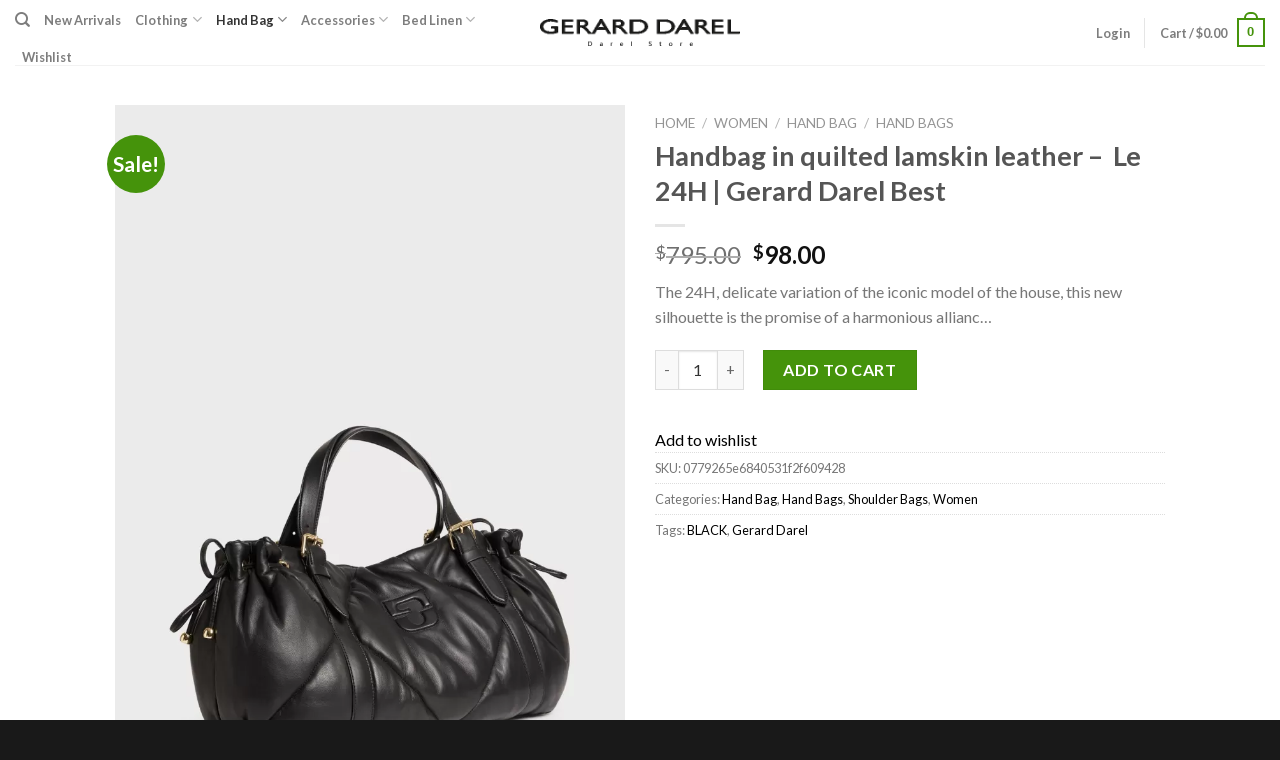

--- FILE ---
content_type: text/html; charset=UTF-8
request_url: https://darelstore.com/hot/handbag-in-quilted-lamskin-leather-le-24h-gerard-darel-best/
body_size: 29217
content:
<!DOCTYPE html>
<!--[if IE 9 ]> <html lang="en-US" dir="ltr" class="ie9 loading-site no-js"> <![endif]-->
<!--[if IE 8 ]> <html lang="en-US" dir="ltr" class="ie8 loading-site no-js"> <![endif]-->
<!--[if (gte IE 9)|!(IE)]><!--><html lang="en-US" dir="ltr" class="loading-site no-js"> <!--<![endif]-->
<head>
	<meta charset="UTF-8" />
	<link rel="profile" href="https://gmpg.org/xfn/11" />
	<link rel="pingback" href="https://darelstore.com/xmlrpc.php" />

					<script>document.documentElement.className = document.documentElement.className + ' yes-js js_active js'</script>
				<script>(function(html){html.className = html.className.replace(/\bno-js\b/,'js')})(document.documentElement);</script>
<meta name='robots' content='index, follow, max-image-preview:large, max-snippet:-1, max-video-preview:-1' />
<meta name="viewport" content="width=device-width, initial-scale=1, maximum-scale=1" />
	<!-- This site is optimized with the Yoast SEO Premium plugin v19.5 (Yoast SEO v19.10) - https://yoast.com/wordpress/plugins/seo/ -->
	<title>Handbag in quilted lamskin leather -  Le 24H | Gerard Darel Best - Darel Store</title>
	<meta name="description" content="The 24H, delicate variation of the iconic model of the house, this new silhouette is the promise of a harmonious allianc..." />
	<link rel="canonical" href="https://darelstore.com/hot/handbag-in-quilted-lamskin-leather-le-24h-gerard-darel-best/" />
	<meta property="og:locale" content="en_US" />
	<meta property="og:type" content="article" />
	<meta property="og:title" content="Handbag in quilted lamskin leather -  Le 24H | Gerard Darel Best" />
	<meta property="og:description" content="The 24H, delicate variation of the iconic model of the house, this new silhouette is the promise of a harmonious allianc..." />
	<meta property="og:url" content="https://darelstore.com/hot/handbag-in-quilted-lamskin-leather-le-24h-gerard-darel-best/" />
	<meta property="og:site_name" content="Darel Store" />
	<meta property="og:image" content="https://darelstore.com/wp-content/uploads/2024/03/handbag_in_quilted_lamskin_leather__le_24h_197652.webp" />
	<meta property="og:image:width" content="800" />
	<meta property="og:image:height" content="1197" />
	<meta property="og:image:type" content="image/webp" />
	<meta name="twitter:card" content="summary_large_image" />
	<script type="application/ld+json" class="yoast-schema-graph">{"@context":"https://schema.org","@graph":[{"@type":"WebPage","@id":"https://darelstore.com/hot/handbag-in-quilted-lamskin-leather-le-24h-gerard-darel-best/","url":"https://darelstore.com/hot/handbag-in-quilted-lamskin-leather-le-24h-gerard-darel-best/","name":"Handbag in quilted lamskin leather -  Le 24H | Gerard Darel Best - Darel Store","isPartOf":{"@id":"https://darelstore.com/#website"},"primaryImageOfPage":{"@id":"https://darelstore.com/hot/handbag-in-quilted-lamskin-leather-le-24h-gerard-darel-best/#primaryimage"},"image":{"@id":"https://darelstore.com/hot/handbag-in-quilted-lamskin-leather-le-24h-gerard-darel-best/#primaryimage"},"thumbnailUrl":"https://darelstore.com/wp-content/uploads/2024/03/handbag_in_quilted_lamskin_leather__le_24h_197652.webp","datePublished":"2024-03-05T03:16:22+00:00","dateModified":"2024-03-05T03:16:22+00:00","description":"The 24H, delicate variation of the iconic model of the house, this new silhouette is the promise of a harmonious allianc...","breadcrumb":{"@id":"https://darelstore.com/hot/handbag-in-quilted-lamskin-leather-le-24h-gerard-darel-best/#breadcrumb"},"inLanguage":"en-US","potentialAction":[{"@type":"ReadAction","target":["https://darelstore.com/hot/handbag-in-quilted-lamskin-leather-le-24h-gerard-darel-best/"]}]},{"@type":"ImageObject","inLanguage":"en-US","@id":"https://darelstore.com/hot/handbag-in-quilted-lamskin-leather-le-24h-gerard-darel-best/#primaryimage","url":"https://darelstore.com/wp-content/uploads/2024/03/handbag_in_quilted_lamskin_leather__le_24h_197652.webp","contentUrl":"https://darelstore.com/wp-content/uploads/2024/03/handbag_in_quilted_lamskin_leather__le_24h_197652.webp","width":800,"height":1197,"caption":"Handbag in quilted lamskin leather -  Le 24H | Gerard Darel Best"},{"@type":"BreadcrumbList","@id":"https://darelstore.com/hot/handbag-in-quilted-lamskin-leather-le-24h-gerard-darel-best/#breadcrumb","itemListElement":[{"@type":"ListItem","position":1,"name":"Home","item":"https://darelstore.com/"},{"@type":"ListItem","position":2,"name":"Handbag in quilted lamskin leather &#8211;  Le 24H | Gerard Darel Best"}]},{"@type":"WebSite","@id":"https://darelstore.com/#website","url":"https://darelstore.com/","name":"Darel Store","description":"Darel Store","publisher":{"@id":"https://darelstore.com/#organization"},"potentialAction":[{"@type":"SearchAction","target":{"@type":"EntryPoint","urlTemplate":"https://darelstore.com/?s={search_term_string}"},"query-input":"required name=search_term_string"}],"inLanguage":"en-US"},{"@type":"Organization","@id":"https://darelstore.com/#organization","name":"Darel Store","url":"https://darelstore.com/","logo":{"@type":"ImageObject","inLanguage":"en-US","@id":"https://darelstore.com/#/schema/logo/image/","url":"","contentUrl":"","caption":"Darel Store"},"image":{"@id":"https://darelstore.com/#/schema/logo/image/"}}]}</script>
	<!-- / Yoast SEO Premium plugin. -->


<link rel='dns-prefetch' href='//cdn.jsdelivr.net' />
<link rel='dns-prefetch' href='//fonts.googleapis.com' />
<link rel="alternate" type="application/rss+xml" title="Darel Store &raquo; Feed" href="https://darelstore.com/feed/" />
<link rel="alternate" type="application/rss+xml" title="Darel Store &raquo; Comments Feed" href="https://darelstore.com/comments/feed/" />
<link rel="alternate" type="application/rss+xml" title="Darel Store &raquo; Handbag in quilted lamskin leather &#8211;  Le 24H | Gerard Darel Best Comments Feed" href="https://darelstore.com/hot/handbag-in-quilted-lamskin-leather-le-24h-gerard-darel-best/feed/" />
<link rel="alternate" title="oEmbed (JSON)" type="application/json+oembed" href="https://darelstore.com/wp-json/oembed/1.0/embed?url=https%3A%2F%2Fdarelstore.com%2Fhot%2Fhandbag-in-quilted-lamskin-leather-le-24h-gerard-darel-best%2F" />
<link rel="alternate" title="oEmbed (XML)" type="text/xml+oembed" href="https://darelstore.com/wp-json/oembed/1.0/embed?url=https%3A%2F%2Fdarelstore.com%2Fhot%2Fhandbag-in-quilted-lamskin-leather-le-24h-gerard-darel-best%2F&#038;format=xml" />
<link rel="prefetch" href="https://darelstore.com/wp-content/themes/flatsome/assets/js/chunk.countup.fe2c1016.js" />
<link rel="prefetch" href="https://darelstore.com/wp-content/themes/flatsome/assets/js/chunk.sticky-sidebar.a58a6557.js" />
<link rel="prefetch" href="https://darelstore.com/wp-content/themes/flatsome/assets/js/chunk.tooltips.29144c1c.js" />
<link rel="prefetch" href="https://darelstore.com/wp-content/themes/flatsome/assets/js/chunk.vendors-popups.947eca5c.js" />
<link rel="prefetch" href="https://darelstore.com/wp-content/themes/flatsome/assets/js/chunk.vendors-slider.f0d2cbc9.js" />
<style id='wp-img-auto-sizes-contain-inline-css' type='text/css'>
img:is([sizes=auto i],[sizes^="auto," i]){contain-intrinsic-size:3000px 1500px}
/*# sourceURL=wp-img-auto-sizes-contain-inline-css */
</style>
<link rel='stylesheet' id='cfw-blocks-styles-css' href='https://darelstore.com/wp-content/plugins/checkout-for-woocommerce/build/css/blocks-styles.css?ver=0d76feeb8167b2e621eb654642649a04' type='text/css' media='all' />
<style id='wp-emoji-styles-inline-css' type='text/css'>

	img.wp-smiley, img.emoji {
		display: inline !important;
		border: none !important;
		box-shadow: none !important;
		height: 1em !important;
		width: 1em !important;
		margin: 0 0.07em !important;
		vertical-align: -0.1em !important;
		background: none !important;
		padding: 0 !important;
	}
/*# sourceURL=wp-emoji-styles-inline-css */
</style>
<style id='wp-block-library-inline-css' type='text/css'>
:root{--wp-block-synced-color:#7a00df;--wp-block-synced-color--rgb:122,0,223;--wp-bound-block-color:var(--wp-block-synced-color);--wp-editor-canvas-background:#ddd;--wp-admin-theme-color:#007cba;--wp-admin-theme-color--rgb:0,124,186;--wp-admin-theme-color-darker-10:#006ba1;--wp-admin-theme-color-darker-10--rgb:0,107,160.5;--wp-admin-theme-color-darker-20:#005a87;--wp-admin-theme-color-darker-20--rgb:0,90,135;--wp-admin-border-width-focus:2px}@media (min-resolution:192dpi){:root{--wp-admin-border-width-focus:1.5px}}.wp-element-button{cursor:pointer}:root .has-very-light-gray-background-color{background-color:#eee}:root .has-very-dark-gray-background-color{background-color:#313131}:root .has-very-light-gray-color{color:#eee}:root .has-very-dark-gray-color{color:#313131}:root .has-vivid-green-cyan-to-vivid-cyan-blue-gradient-background{background:linear-gradient(135deg,#00d084,#0693e3)}:root .has-purple-crush-gradient-background{background:linear-gradient(135deg,#34e2e4,#4721fb 50%,#ab1dfe)}:root .has-hazy-dawn-gradient-background{background:linear-gradient(135deg,#faaca8,#dad0ec)}:root .has-subdued-olive-gradient-background{background:linear-gradient(135deg,#fafae1,#67a671)}:root .has-atomic-cream-gradient-background{background:linear-gradient(135deg,#fdd79a,#004a59)}:root .has-nightshade-gradient-background{background:linear-gradient(135deg,#330968,#31cdcf)}:root .has-midnight-gradient-background{background:linear-gradient(135deg,#020381,#2874fc)}:root{--wp--preset--font-size--normal:16px;--wp--preset--font-size--huge:42px}.has-regular-font-size{font-size:1em}.has-larger-font-size{font-size:2.625em}.has-normal-font-size{font-size:var(--wp--preset--font-size--normal)}.has-huge-font-size{font-size:var(--wp--preset--font-size--huge)}.has-text-align-center{text-align:center}.has-text-align-left{text-align:left}.has-text-align-right{text-align:right}.has-fit-text{white-space:nowrap!important}#end-resizable-editor-section{display:none}.aligncenter{clear:both}.items-justified-left{justify-content:flex-start}.items-justified-center{justify-content:center}.items-justified-right{justify-content:flex-end}.items-justified-space-between{justify-content:space-between}.screen-reader-text{border:0;clip-path:inset(50%);height:1px;margin:-1px;overflow:hidden;padding:0;position:absolute;width:1px;word-wrap:normal!important}.screen-reader-text:focus{background-color:#ddd;clip-path:none;color:#444;display:block;font-size:1em;height:auto;left:5px;line-height:normal;padding:15px 23px 14px;text-decoration:none;top:5px;width:auto;z-index:100000}html :where(.has-border-color){border-style:solid}html :where([style*=border-top-color]){border-top-style:solid}html :where([style*=border-right-color]){border-right-style:solid}html :where([style*=border-bottom-color]){border-bottom-style:solid}html :where([style*=border-left-color]){border-left-style:solid}html :where([style*=border-width]){border-style:solid}html :where([style*=border-top-width]){border-top-style:solid}html :where([style*=border-right-width]){border-right-style:solid}html :where([style*=border-bottom-width]){border-bottom-style:solid}html :where([style*=border-left-width]){border-left-style:solid}html :where(img[class*=wp-image-]){height:auto;max-width:100%}:where(figure){margin:0 0 1em}html :where(.is-position-sticky){--wp-admin--admin-bar--position-offset:var(--wp-admin--admin-bar--height,0px)}@media screen and (max-width:600px){html :where(.is-position-sticky){--wp-admin--admin-bar--position-offset:0px}}

/*# sourceURL=wp-block-library-inline-css */
</style><link rel='stylesheet' id='wc-blocks-style-css' href='https://darelstore.com/wp-content/plugins/woocommerce/assets/client/blocks/wc-blocks.css?ver=wc-9.5.3' type='text/css' media='all' />
<style id='global-styles-inline-css' type='text/css'>
:root{--wp--preset--aspect-ratio--square: 1;--wp--preset--aspect-ratio--4-3: 4/3;--wp--preset--aspect-ratio--3-4: 3/4;--wp--preset--aspect-ratio--3-2: 3/2;--wp--preset--aspect-ratio--2-3: 2/3;--wp--preset--aspect-ratio--16-9: 16/9;--wp--preset--aspect-ratio--9-16: 9/16;--wp--preset--color--black: #000000;--wp--preset--color--cyan-bluish-gray: #abb8c3;--wp--preset--color--white: #ffffff;--wp--preset--color--pale-pink: #f78da7;--wp--preset--color--vivid-red: #cf2e2e;--wp--preset--color--luminous-vivid-orange: #ff6900;--wp--preset--color--luminous-vivid-amber: #fcb900;--wp--preset--color--light-green-cyan: #7bdcb5;--wp--preset--color--vivid-green-cyan: #00d084;--wp--preset--color--pale-cyan-blue: #8ed1fc;--wp--preset--color--vivid-cyan-blue: #0693e3;--wp--preset--color--vivid-purple: #9b51e0;--wp--preset--gradient--vivid-cyan-blue-to-vivid-purple: linear-gradient(135deg,rgb(6,147,227) 0%,rgb(155,81,224) 100%);--wp--preset--gradient--light-green-cyan-to-vivid-green-cyan: linear-gradient(135deg,rgb(122,220,180) 0%,rgb(0,208,130) 100%);--wp--preset--gradient--luminous-vivid-amber-to-luminous-vivid-orange: linear-gradient(135deg,rgb(252,185,0) 0%,rgb(255,105,0) 100%);--wp--preset--gradient--luminous-vivid-orange-to-vivid-red: linear-gradient(135deg,rgb(255,105,0) 0%,rgb(207,46,46) 100%);--wp--preset--gradient--very-light-gray-to-cyan-bluish-gray: linear-gradient(135deg,rgb(238,238,238) 0%,rgb(169,184,195) 100%);--wp--preset--gradient--cool-to-warm-spectrum: linear-gradient(135deg,rgb(74,234,220) 0%,rgb(151,120,209) 20%,rgb(207,42,186) 40%,rgb(238,44,130) 60%,rgb(251,105,98) 80%,rgb(254,248,76) 100%);--wp--preset--gradient--blush-light-purple: linear-gradient(135deg,rgb(255,206,236) 0%,rgb(152,150,240) 100%);--wp--preset--gradient--blush-bordeaux: linear-gradient(135deg,rgb(254,205,165) 0%,rgb(254,45,45) 50%,rgb(107,0,62) 100%);--wp--preset--gradient--luminous-dusk: linear-gradient(135deg,rgb(255,203,112) 0%,rgb(199,81,192) 50%,rgb(65,88,208) 100%);--wp--preset--gradient--pale-ocean: linear-gradient(135deg,rgb(255,245,203) 0%,rgb(182,227,212) 50%,rgb(51,167,181) 100%);--wp--preset--gradient--electric-grass: linear-gradient(135deg,rgb(202,248,128) 0%,rgb(113,206,126) 100%);--wp--preset--gradient--midnight: linear-gradient(135deg,rgb(2,3,129) 0%,rgb(40,116,252) 100%);--wp--preset--font-size--small: 13px;--wp--preset--font-size--medium: 20px;--wp--preset--font-size--large: 36px;--wp--preset--font-size--x-large: 42px;--wp--preset--font-family--inter: "Inter", sans-serif;--wp--preset--font-family--cardo: Cardo;--wp--preset--spacing--20: 0.44rem;--wp--preset--spacing--30: 0.67rem;--wp--preset--spacing--40: 1rem;--wp--preset--spacing--50: 1.5rem;--wp--preset--spacing--60: 2.25rem;--wp--preset--spacing--70: 3.38rem;--wp--preset--spacing--80: 5.06rem;--wp--preset--shadow--natural: 6px 6px 9px rgba(0, 0, 0, 0.2);--wp--preset--shadow--deep: 12px 12px 50px rgba(0, 0, 0, 0.4);--wp--preset--shadow--sharp: 6px 6px 0px rgba(0, 0, 0, 0.2);--wp--preset--shadow--outlined: 6px 6px 0px -3px rgb(255, 255, 255), 6px 6px rgb(0, 0, 0);--wp--preset--shadow--crisp: 6px 6px 0px rgb(0, 0, 0);}:where(.is-layout-flex){gap: 0.5em;}:where(.is-layout-grid){gap: 0.5em;}body .is-layout-flex{display: flex;}.is-layout-flex{flex-wrap: wrap;align-items: center;}.is-layout-flex > :is(*, div){margin: 0;}body .is-layout-grid{display: grid;}.is-layout-grid > :is(*, div){margin: 0;}:where(.wp-block-columns.is-layout-flex){gap: 2em;}:where(.wp-block-columns.is-layout-grid){gap: 2em;}:where(.wp-block-post-template.is-layout-flex){gap: 1.25em;}:where(.wp-block-post-template.is-layout-grid){gap: 1.25em;}.has-black-color{color: var(--wp--preset--color--black) !important;}.has-cyan-bluish-gray-color{color: var(--wp--preset--color--cyan-bluish-gray) !important;}.has-white-color{color: var(--wp--preset--color--white) !important;}.has-pale-pink-color{color: var(--wp--preset--color--pale-pink) !important;}.has-vivid-red-color{color: var(--wp--preset--color--vivid-red) !important;}.has-luminous-vivid-orange-color{color: var(--wp--preset--color--luminous-vivid-orange) !important;}.has-luminous-vivid-amber-color{color: var(--wp--preset--color--luminous-vivid-amber) !important;}.has-light-green-cyan-color{color: var(--wp--preset--color--light-green-cyan) !important;}.has-vivid-green-cyan-color{color: var(--wp--preset--color--vivid-green-cyan) !important;}.has-pale-cyan-blue-color{color: var(--wp--preset--color--pale-cyan-blue) !important;}.has-vivid-cyan-blue-color{color: var(--wp--preset--color--vivid-cyan-blue) !important;}.has-vivid-purple-color{color: var(--wp--preset--color--vivid-purple) !important;}.has-black-background-color{background-color: var(--wp--preset--color--black) !important;}.has-cyan-bluish-gray-background-color{background-color: var(--wp--preset--color--cyan-bluish-gray) !important;}.has-white-background-color{background-color: var(--wp--preset--color--white) !important;}.has-pale-pink-background-color{background-color: var(--wp--preset--color--pale-pink) !important;}.has-vivid-red-background-color{background-color: var(--wp--preset--color--vivid-red) !important;}.has-luminous-vivid-orange-background-color{background-color: var(--wp--preset--color--luminous-vivid-orange) !important;}.has-luminous-vivid-amber-background-color{background-color: var(--wp--preset--color--luminous-vivid-amber) !important;}.has-light-green-cyan-background-color{background-color: var(--wp--preset--color--light-green-cyan) !important;}.has-vivid-green-cyan-background-color{background-color: var(--wp--preset--color--vivid-green-cyan) !important;}.has-pale-cyan-blue-background-color{background-color: var(--wp--preset--color--pale-cyan-blue) !important;}.has-vivid-cyan-blue-background-color{background-color: var(--wp--preset--color--vivid-cyan-blue) !important;}.has-vivid-purple-background-color{background-color: var(--wp--preset--color--vivid-purple) !important;}.has-black-border-color{border-color: var(--wp--preset--color--black) !important;}.has-cyan-bluish-gray-border-color{border-color: var(--wp--preset--color--cyan-bluish-gray) !important;}.has-white-border-color{border-color: var(--wp--preset--color--white) !important;}.has-pale-pink-border-color{border-color: var(--wp--preset--color--pale-pink) !important;}.has-vivid-red-border-color{border-color: var(--wp--preset--color--vivid-red) !important;}.has-luminous-vivid-orange-border-color{border-color: var(--wp--preset--color--luminous-vivid-orange) !important;}.has-luminous-vivid-amber-border-color{border-color: var(--wp--preset--color--luminous-vivid-amber) !important;}.has-light-green-cyan-border-color{border-color: var(--wp--preset--color--light-green-cyan) !important;}.has-vivid-green-cyan-border-color{border-color: var(--wp--preset--color--vivid-green-cyan) !important;}.has-pale-cyan-blue-border-color{border-color: var(--wp--preset--color--pale-cyan-blue) !important;}.has-vivid-cyan-blue-border-color{border-color: var(--wp--preset--color--vivid-cyan-blue) !important;}.has-vivid-purple-border-color{border-color: var(--wp--preset--color--vivid-purple) !important;}.has-vivid-cyan-blue-to-vivid-purple-gradient-background{background: var(--wp--preset--gradient--vivid-cyan-blue-to-vivid-purple) !important;}.has-light-green-cyan-to-vivid-green-cyan-gradient-background{background: var(--wp--preset--gradient--light-green-cyan-to-vivid-green-cyan) !important;}.has-luminous-vivid-amber-to-luminous-vivid-orange-gradient-background{background: var(--wp--preset--gradient--luminous-vivid-amber-to-luminous-vivid-orange) !important;}.has-luminous-vivid-orange-to-vivid-red-gradient-background{background: var(--wp--preset--gradient--luminous-vivid-orange-to-vivid-red) !important;}.has-very-light-gray-to-cyan-bluish-gray-gradient-background{background: var(--wp--preset--gradient--very-light-gray-to-cyan-bluish-gray) !important;}.has-cool-to-warm-spectrum-gradient-background{background: var(--wp--preset--gradient--cool-to-warm-spectrum) !important;}.has-blush-light-purple-gradient-background{background: var(--wp--preset--gradient--blush-light-purple) !important;}.has-blush-bordeaux-gradient-background{background: var(--wp--preset--gradient--blush-bordeaux) !important;}.has-luminous-dusk-gradient-background{background: var(--wp--preset--gradient--luminous-dusk) !important;}.has-pale-ocean-gradient-background{background: var(--wp--preset--gradient--pale-ocean) !important;}.has-electric-grass-gradient-background{background: var(--wp--preset--gradient--electric-grass) !important;}.has-midnight-gradient-background{background: var(--wp--preset--gradient--midnight) !important;}.has-small-font-size{font-size: var(--wp--preset--font-size--small) !important;}.has-medium-font-size{font-size: var(--wp--preset--font-size--medium) !important;}.has-large-font-size{font-size: var(--wp--preset--font-size--large) !important;}.has-x-large-font-size{font-size: var(--wp--preset--font-size--x-large) !important;}
/*# sourceURL=global-styles-inline-css */
</style>

<style id='classic-theme-styles-inline-css' type='text/css'>
/*! This file is auto-generated */
.wp-block-button__link{color:#fff;background-color:#32373c;border-radius:9999px;box-shadow:none;text-decoration:none;padding:calc(.667em + 2px) calc(1.333em + 2px);font-size:1.125em}.wp-block-file__button{background:#32373c;color:#fff;text-decoration:none}
/*# sourceURL=/wp-includes/css/classic-themes.min.css */
</style>
<link rel='stylesheet' id='contact-form-7-css' href='https://darelstore.com/wp-content/plugins/contact-form-7/includes/css/styles.css?ver=5.7.5.1' type='text/css' media='all' />
<link rel='stylesheet' id='photoswipe-css' href='https://darelstore.com/wp-content/plugins/woocommerce/assets/css/photoswipe/photoswipe.min.css?ver=9.5.3' type='text/css' media='all' />
<link rel='stylesheet' id='photoswipe-default-skin-css' href='https://darelstore.com/wp-content/plugins/woocommerce/assets/css/photoswipe/default-skin/default-skin.min.css?ver=9.5.3' type='text/css' media='all' />
<style id='woocommerce-inline-inline-css' type='text/css'>
.woocommerce form .form-row .required { visibility: visible; }
/*# sourceURL=woocommerce-inline-inline-css */
</style>
<link rel='stylesheet' id='flatsome-woocommerce-wishlist-css' href='https://darelstore.com/wp-content/themes/flatsome/inc/integrations/wc-yith-wishlist/wishlist.css?ver=3.10.2' type='text/css' media='all' />
<link rel='stylesheet' id='newsletter-css' href='https://darelstore.com/wp-content/plugins/newsletter/style.css?ver=7.5.8' type='text/css' media='all' />
<link rel='stylesheet' id='flatsome-main-css' href='https://darelstore.com/wp-content/themes/flatsome/assets/css/flatsome.css?ver=3.15.3' type='text/css' media='all' />
<style id='flatsome-main-inline-css' type='text/css'>
@font-face {
				font-family: "fl-icons";
				font-display: block;
				src: url(https://darelstore.com/wp-content/themes/flatsome/assets/css/icons/fl-icons.eot?v=3.15.3);
				src:
					url(https://darelstore.com/wp-content/themes/flatsome/assets/css/icons/fl-icons.eot#iefix?v=3.15.3) format("embedded-opentype"),
					url(https://darelstore.com/wp-content/themes/flatsome/assets/css/icons/fl-icons.woff2?v=3.15.3) format("woff2"),
					url(https://darelstore.com/wp-content/themes/flatsome/assets/css/icons/fl-icons.ttf?v=3.15.3) format("truetype"),
					url(https://darelstore.com/wp-content/themes/flatsome/assets/css/icons/fl-icons.woff?v=3.15.3) format("woff"),
					url(https://darelstore.com/wp-content/themes/flatsome/assets/css/icons/fl-icons.svg?v=3.15.3#fl-icons) format("svg");
			}
/*# sourceURL=flatsome-main-inline-css */
</style>
<link rel='stylesheet' id='flatsome-shop-css' href='https://darelstore.com/wp-content/themes/flatsome/assets/css/flatsome-shop.css?ver=3.15.3' type='text/css' media='all' />
<link rel='stylesheet' id='flatsome-style-css' href='https://darelstore.com/wp-content/themes/flatsome-child/style.css?ver=3.0' type='text/css' media='all' />
<link rel='stylesheet' id='flatsome-googlefonts-css' href='//fonts.googleapis.com/css?family=Lato%3Aregular%2C700%2C400%2C700%7CDancing+Script%3Aregular%2C400&#038;display=swap&#038;ver=3.9' type='text/css' media='all' />
<script type="text/javascript" src="https://darelstore.com/wp-includes/js/jquery/jquery.min.js?ver=3.7.1" id="jquery-core-js"></script>
<script type="text/javascript" src="https://darelstore.com/wp-includes/js/jquery/jquery-migrate.min.js?ver=3.4.1" id="jquery-migrate-js"></script>
<script type="text/javascript" id="ajax-script-js-extra">
/* <![CDATA[ */
var woo_exchange_rate = {"ajax_url":"https://darelstore.com/wp-admin/admin-ajax.php"};
//# sourceURL=ajax-script-js-extra
/* ]]> */
</script>
<script type="text/javascript" src="https://darelstore.com/wp-content/plugins/woo-exchange-rate/assets/js/woo-exchange-rate.js?ver=6.9" id="ajax-script-js"></script>
<script type="text/javascript" src="https://darelstore.com/wp-content/plugins/woocommerce/assets/js/jquery-blockui/jquery.blockUI.min.js?ver=2.7.0-wc.9.5.3" id="jquery-blockui-js" defer="defer" data-wp-strategy="defer"></script>
<script type="text/javascript" id="wc-add-to-cart-js-extra">
/* <![CDATA[ */
var wc_add_to_cart_params = {"ajax_url":"/wp-admin/admin-ajax.php","wc_ajax_url":"/?wc-ajax=%%endpoint%%","i18n_view_cart":"View cart","cart_url":"https://darelstore.com/cart/","is_cart":"","cart_redirect_after_add":"no"};
//# sourceURL=wc-add-to-cart-js-extra
/* ]]> */
</script>
<script type="text/javascript" src="https://darelstore.com/wp-content/plugins/woocommerce/assets/js/frontend/add-to-cart.min.js?ver=9.5.3" id="wc-add-to-cart-js" defer="defer" data-wp-strategy="defer"></script>
<script type="text/javascript" src="https://darelstore.com/wp-content/plugins/woocommerce/assets/js/photoswipe/photoswipe.min.js?ver=4.1.1-wc.9.5.3" id="photoswipe-js" defer="defer" data-wp-strategy="defer"></script>
<script type="text/javascript" src="https://darelstore.com/wp-content/plugins/woocommerce/assets/js/photoswipe/photoswipe-ui-default.min.js?ver=4.1.1-wc.9.5.3" id="photoswipe-ui-default-js" defer="defer" data-wp-strategy="defer"></script>
<script type="text/javascript" id="wc-single-product-js-extra">
/* <![CDATA[ */
var wc_single_product_params = {"i18n_required_rating_text":"Please select a rating","i18n_product_gallery_trigger_text":"View full-screen image gallery","review_rating_required":"yes","flexslider":{"rtl":false,"animation":"slide","smoothHeight":true,"directionNav":false,"controlNav":"thumbnails","slideshow":false,"animationSpeed":500,"animationLoop":false,"allowOneSlide":false},"zoom_enabled":"","zoom_options":[],"photoswipe_enabled":"1","photoswipe_options":{"shareEl":false,"closeOnScroll":false,"history":false,"hideAnimationDuration":0,"showAnimationDuration":0},"flexslider_enabled":""};
//# sourceURL=wc-single-product-js-extra
/* ]]> */
</script>
<script type="text/javascript" src="https://darelstore.com/wp-content/plugins/woocommerce/assets/js/frontend/single-product.min.js?ver=9.5.3" id="wc-single-product-js" defer="defer" data-wp-strategy="defer"></script>
<script type="text/javascript" src="https://darelstore.com/wp-content/plugins/woocommerce/assets/js/js-cookie/js.cookie.min.js?ver=2.1.4-wc.9.5.3" id="js-cookie-js" defer="defer" data-wp-strategy="defer"></script>
<script type="text/javascript" id="woocommerce-js-extra">
/* <![CDATA[ */
var woocommerce_params = {"ajax_url":"/wp-admin/admin-ajax.php","wc_ajax_url":"/?wc-ajax=%%endpoint%%"};
//# sourceURL=woocommerce-js-extra
/* ]]> */
</script>
<script type="text/javascript" src="https://darelstore.com/wp-content/plugins/woocommerce/assets/js/frontend/woocommerce.min.js?ver=9.5.3" id="woocommerce-js" defer="defer" data-wp-strategy="defer"></script>
<link rel="https://api.w.org/" href="https://darelstore.com/wp-json/" /><link rel="alternate" title="JSON" type="application/json" href="https://darelstore.com/wp-json/wp/v2/product/58452" /><link rel="EditURI" type="application/rsd+xml" title="RSD" href="https://darelstore.com/xmlrpc.php?rsd" />
<meta name="generator" content="WordPress 6.9" />
<meta name="generator" content="WooCommerce 9.5.3" />
<link rel='shortlink' href='https://darelstore.com/?p=58452' />
<script charset="UTF-8" id="LA_COLLECT" src="//sdk.51.la/js-sdk-pro.min.js"></script>
                <script>LA.init({id: "JuEBtNMjYdhpArP3",ck: "JuEBtNMjYdhpArP3"})</script><style>.bg{opacity: 0; transition: opacity 1s; -webkit-transition: opacity 1s;} .bg-loaded{opacity: 1;}</style><!--[if IE]><link rel="stylesheet" type="text/css" href="https://darelstore.com/wp-content/themes/flatsome/assets/css/ie-fallback.css"><script src="//cdnjs.cloudflare.com/ajax/libs/html5shiv/3.6.1/html5shiv.js"></script><script>var head = document.getElementsByTagName('head')[0],style = document.createElement('style');style.type = 'text/css';style.styleSheet.cssText = ':before,:after{content:none !important';head.appendChild(style);setTimeout(function(){head.removeChild(style);}, 0);</script><script src="https://darelstore.com/wp-content/themes/flatsome/assets/libs/ie-flexibility.js"></script><![endif]-->	<noscript><style>.woocommerce-product-gallery{ opacity: 1 !important; }</style></noscript>
	<style class='wp-fonts-local' type='text/css'>
@font-face{font-family:Inter;font-style:normal;font-weight:300 900;font-display:fallback;src:url('https://darelstore.com/wp-content/plugins/woocommerce/assets/fonts/Inter-VariableFont_slnt,wght.woff2') format('woff2');font-stretch:normal;}
@font-face{font-family:Cardo;font-style:normal;font-weight:400;font-display:fallback;src:url('https://darelstore.com/wp-content/plugins/woocommerce/assets/fonts/cardo_normal_400.woff2') format('woff2');}
</style>
<link rel="icon" href="https://darelstore.com/wp-content/uploads/2024/05/jb.png" sizes="32x32" />
<link rel="icon" href="https://darelstore.com/wp-content/uploads/2024/05/jb.png" sizes="192x192" />
<link rel="apple-touch-icon" href="https://darelstore.com/wp-content/uploads/2024/05/jb.png" />
<meta name="msapplication-TileImage" content="https://darelstore.com/wp-content/uploads/2024/05/jb.png" />
<style id="custom-css" type="text/css">:root {--primary-color: #45930b;}.header-main{height: 65px}#logo img{max-height: 65px}#logo{width:200px;}.header-top{min-height: 30px}.transparent .header-main{height: 90px}.transparent #logo img{max-height: 90px}.has-transparent + .page-title:first-of-type,.has-transparent + #main > .page-title,.has-transparent + #main > div > .page-title,.has-transparent + #main .page-header-wrapper:first-of-type .page-title{padding-top: 90px;}.header.show-on-scroll,.stuck .header-main{height:70px!important}.stuck #logo img{max-height: 70px!important}.header-bottom {background-color: #f1f1f1}.header-main .nav > li > a{line-height: 16px }@media (max-width: 549px) {.header-main{height: 70px}#logo img{max-height: 70px}}/* Color */.accordion-title.active, .has-icon-bg .icon .icon-inner,.logo a, .primary.is-underline, .primary.is-link, .badge-outline .badge-inner, .nav-outline > li.active> a,.nav-outline >li.active > a, .cart-icon strong,[data-color='primary'], .is-outline.primary{color: #45930b;}/* Color !important */[data-text-color="primary"]{color: #45930b!important;}/* Background Color */[data-text-bg="primary"]{background-color: #45930b;}/* Background */.scroll-to-bullets a,.featured-title, .label-new.menu-item > a:after, .nav-pagination > li > .current,.nav-pagination > li > span:hover,.nav-pagination > li > a:hover,.has-hover:hover .badge-outline .badge-inner,button[type="submit"], .button.wc-forward:not(.checkout):not(.checkout-button), .button.submit-button, .button.primary:not(.is-outline),.featured-table .title,.is-outline:hover, .has-icon:hover .icon-label,.nav-dropdown-bold .nav-column li > a:hover, .nav-dropdown.nav-dropdown-bold > li > a:hover, .nav-dropdown-bold.dark .nav-column li > a:hover, .nav-dropdown.nav-dropdown-bold.dark > li > a:hover, .header-vertical-menu__opener ,.is-outline:hover, .tagcloud a:hover,.grid-tools a, input[type='submit']:not(.is-form), .box-badge:hover .box-text, input.button.alt,.nav-box > li > a:hover,.nav-box > li.active > a,.nav-pills > li.active > a ,.current-dropdown .cart-icon strong, .cart-icon:hover strong, .nav-line-bottom > li > a:before, .nav-line-grow > li > a:before, .nav-line > li > a:before,.banner, .header-top, .slider-nav-circle .flickity-prev-next-button:hover svg, .slider-nav-circle .flickity-prev-next-button:hover .arrow, .primary.is-outline:hover, .button.primary:not(.is-outline), input[type='submit'].primary, input[type='submit'].primary, input[type='reset'].button, input[type='button'].primary, .badge-inner{background-color: #45930b;}/* Border */.nav-vertical.nav-tabs > li.active > a,.scroll-to-bullets a.active,.nav-pagination > li > .current,.nav-pagination > li > span:hover,.nav-pagination > li > a:hover,.has-hover:hover .badge-outline .badge-inner,.accordion-title.active,.featured-table,.is-outline:hover, .tagcloud a:hover,blockquote, .has-border, .cart-icon strong:after,.cart-icon strong,.blockUI:before, .processing:before,.loading-spin, .slider-nav-circle .flickity-prev-next-button:hover svg, .slider-nav-circle .flickity-prev-next-button:hover .arrow, .primary.is-outline:hover{border-color: #45930b}.nav-tabs > li.active > a{border-top-color: #45930b}.widget_shopping_cart_content .blockUI.blockOverlay:before { border-left-color: #45930b }.woocommerce-checkout-review-order .blockUI.blockOverlay:before { border-left-color: #45930b }/* Fill */.slider .flickity-prev-next-button:hover svg,.slider .flickity-prev-next-button:hover .arrow{fill: #45930b;}/* Background Color */[data-icon-label]:after, .secondary.is-underline:hover,.secondary.is-outline:hover,.icon-label,.button.secondary:not(.is-outline),.button.alt:not(.is-outline), .badge-inner.on-sale, .button.checkout, .single_add_to_cart_button, .current .breadcrumb-step{ background-color:#45930b; }[data-text-bg="secondary"]{background-color: #45930b;}/* Color */.secondary.is-underline,.secondary.is-link, .secondary.is-outline,.stars a.active, .star-rating:before, .woocommerce-page .star-rating:before,.star-rating span:before, .color-secondary{color: #45930b}/* Color !important */[data-text-color="secondary"]{color: #45930b!important;}/* Border */.secondary.is-outline:hover{border-color:#45930b}body{font-family:"Lato", sans-serif}body{font-weight: 400}.nav > li > a {font-family:"Lato", sans-serif;}.mobile-sidebar-levels-2 .nav > li > ul > li > a {font-family:"Lato", sans-serif;}.nav > li > a {font-weight: 700;}.mobile-sidebar-levels-2 .nav > li > ul > li > a {font-weight: 700;}h1,h2,h3,h4,h5,h6,.heading-font, .off-canvas-center .nav-sidebar.nav-vertical > li > a{font-family: "Lato", sans-serif;}h1,h2,h3,h4,h5,h6,.heading-font,.banner h1,.banner h2{font-weight: 700;}.alt-font{font-family: "Dancing Script", sans-serif;}.alt-font{font-weight: 400!important;}a{color: #000000;}.has-equal-box-heights .box-image {padding-top: 100%;}.shop-page-title.featured-title .title-bg{ background-image: url(https://darelstore.com/wp-content/uploads/2024/03/handbag_in_quilted_lamskin_leather__le_24h_197652.webp)!important;}@media screen and (min-width: 550px){.products .box-vertical .box-image{min-width: 0px!important;width: 0px!important;}}.footer-2{background-color: #2b2b2b}.absolute-footer, html{background-color: #191919}.label-new.menu-item > a:after{content:"New";}.label-hot.menu-item > a:after{content:"Hot";}.label-sale.menu-item > a:after{content:"Sale";}.label-popular.menu-item > a:after{content:"Popular";}</style>		<style type="text/css" id="wp-custom-css">
			li.wc-block-grid__product {
    margin-left:0 !important;
}

li#tab-title-additional_information {
    display: none;
}		</style>
		</head>

<body class="wp-singular product-template-default single single-product postid-58452 wp-theme-flatsome wp-child-theme-flatsome-child theme-flatsome woocommerce woocommerce-page woocommerce-no-js lightbox nav-dropdown-has-arrow nav-dropdown-has-shadow nav-dropdown-has-border">


<a class="skip-link screen-reader-text" href="#main">Skip to content</a>

<div id="wrapper">

	
	<header id="header" class="header header-full-width has-sticky sticky-jump">
		<div class="header-wrapper">
			<div id="masthead" class="header-main show-logo-center">
      <div class="header-inner flex-row container logo-center medium-logo-center" role="navigation">

          <!-- Logo -->
          <div id="logo" class="flex-col logo">
            
<!-- Header logo -->
<a href="https://darelstore.com/" title="Darel Store - Darel Store" rel="home">
		<img width="440" height="60" src="https://darelstore.com/wp-content/uploads/2024/05/LOGO.png" class="header_logo header-logo" alt="Darel Store"/><img  width="440" height="60" src="https://darelstore.com/wp-content/uploads/2024/05/LOGO.png" class="header-logo-dark" alt="Darel Store"/></a>
          </div>

          <!-- Mobile Left Elements -->
          <div class="flex-col show-for-medium flex-left">
            <ul class="mobile-nav nav nav-left ">
              <li class="nav-icon has-icon">
  		<a href="#" data-open="#main-menu" data-pos="left" data-bg="main-menu-overlay" data-color="" class="is-small" aria-label="Menu" aria-controls="main-menu" aria-expanded="false">
		
		  <i class="icon-menu" ></i>
		  		</a>
	</li>            </ul>
          </div>

          <!-- Left Elements -->
          <div class="flex-col hide-for-medium flex-left
            ">
            <ul class="header-nav header-nav-main nav nav-left " >
              <li class="header-search header-search-dropdown has-icon has-dropdown menu-item-has-children">
		<a href="#" aria-label="Search" class="is-small"><i class="icon-search" ></i></a>
		<ul class="nav-dropdown nav-dropdown-default">
	 	<li class="header-search-form search-form html relative has-icon">
	<div class="header-search-form-wrapper">
		<div class="searchform-wrapper ux-search-box relative is-normal"><form role="search" method="get" class="searchform" action="https://darelstore.com/">
	<div class="flex-row relative">
						<div class="flex-col flex-grow">
			<label class="screen-reader-text" for="woocommerce-product-search-field-0">Search for:</label>
			<input type="search" id="woocommerce-product-search-field-0" class="search-field mb-0" placeholder="Search&hellip;" value="" name="s" />
			<input type="hidden" name="post_type" value="product" />
					</div>
		<div class="flex-col">
			<button type="submit" value="Search" class="ux-search-submit submit-button secondary button icon mb-0" aria-label="Submit">
				<i class="icon-search" ></i>			</button>
		</div>
	</div>
	<div class="live-search-results text-left z-top"></div>
</form>
</div>	</div>
</li>	</ul>
</li>
<li id="menu-item-59640" class="menu-item menu-item-type-post_type menu-item-object-page menu-item-59640 menu-item-design-default"><a href="https://darelstore.com/new-arrivals/" class="nav-top-link">New Arrivals</a></li>
<li id="menu-item-59607" class="menu-item menu-item-type-taxonomy menu-item-object-product_cat menu-item-has-children menu-item-59607 menu-item-design-default has-dropdown"><a href="https://darelstore.com/online-category/women/clothing/" class="nav-top-link">Clothing<i class="icon-angle-down" ></i></a>
<ul class="sub-menu nav-dropdown nav-dropdown-default">
	<li id="menu-item-59608" class="menu-item menu-item-type-taxonomy menu-item-object-product_cat menu-item-59608"><a href="https://darelstore.com/online-category/women/clothing/trench-coats-coats/">Trench Coats &amp; Coats</a></li>
	<li id="menu-item-59609" class="menu-item menu-item-type-taxonomy menu-item-object-product_cat menu-item-59609"><a href="https://darelstore.com/online-category/women/clothing/jackets/">Jackets</a></li>
	<li id="menu-item-59610" class="menu-item menu-item-type-taxonomy menu-item-object-product_cat menu-item-59610"><a href="https://darelstore.com/online-category/women/clothing/tops-sweatshirts/">Tops &amp; Sweatshirts</a></li>
	<li id="menu-item-59611" class="menu-item menu-item-type-taxonomy menu-item-object-product_cat menu-item-59611"><a href="https://darelstore.com/online-category/women/clothing/knitwear/">Knitwear</a></li>
	<li id="menu-item-59612" class="menu-item menu-item-type-taxonomy menu-item-object-product_cat menu-item-59612"><a href="https://darelstore.com/online-category/women/clothing/dresses/">Dresses</a></li>
	<li id="menu-item-59613" class="menu-item menu-item-type-taxonomy menu-item-object-product_cat menu-item-59613"><a href="https://darelstore.com/online-category/women/clothing/pants/">Pants</a></li>
	<li id="menu-item-59614" class="menu-item menu-item-type-taxonomy menu-item-object-product_cat menu-item-59614"><a href="https://darelstore.com/online-category/women/clothing/skirts/">Skirts</a></li>
	<li id="menu-item-59615" class="menu-item menu-item-type-taxonomy menu-item-object-product_cat menu-item-59615"><a href="https://darelstore.com/online-category/women/clothing/shirts-blouses/">Shirts &amp; Blouses</a></li>
	<li id="menu-item-59616" class="menu-item menu-item-type-taxonomy menu-item-object-product_cat menu-item-59616"><a href="https://darelstore.com/online-category/women/clothing/leather-pelt/">Leather &amp; Pelt</a></li>
</ul>
</li>
<li id="menu-item-59617" class="menu-item menu-item-type-taxonomy menu-item-object-product_cat current-product-ancestor current-menu-parent current-product-parent menu-item-has-children menu-item-59617 active menu-item-design-default has-dropdown"><a href="https://darelstore.com/online-category/women/hand-bag/" class="nav-top-link">Hand Bag<i class="icon-angle-down" ></i></a>
<ul class="sub-menu nav-dropdown nav-dropdown-default">
	<li id="menu-item-59618" class="menu-item menu-item-type-taxonomy menu-item-object-product_cat current-product-ancestor current-menu-parent current-product-parent menu-item-59618 active"><a href="https://darelstore.com/online-category/women/hand-bag/hand-bags/">Hand Bags</a></li>
	<li id="menu-item-59619" class="menu-item menu-item-type-taxonomy menu-item-object-product_cat current-product-ancestor current-menu-parent current-product-parent menu-item-59619 active"><a href="https://darelstore.com/online-category/women/hand-bag/shoulder-bags/">Shoulder Bags</a></li>
	<li id="menu-item-59620" class="menu-item menu-item-type-taxonomy menu-item-object-product_cat menu-item-59620"><a href="https://darelstore.com/online-category/women/hand-bag/crossbody-bags/">Crossbody Bags</a></li>
	<li id="menu-item-59621" class="menu-item menu-item-type-taxonomy menu-item-object-product_cat menu-item-59621"><a href="https://darelstore.com/online-category/women/hand-bag/cabas-tote-bags/">Cabas &amp; Tote Bags</a></li>
	<li id="menu-item-59622" class="menu-item menu-item-type-taxonomy menu-item-object-product_cat menu-item-59622"><a href="https://darelstore.com/online-category/women/hand-bag/small-leather-goods/">Small Leather Goods</a></li>
</ul>
</li>
<li id="menu-item-59623" class="menu-item menu-item-type-taxonomy menu-item-object-product_cat menu-item-has-children menu-item-59623 menu-item-design-default has-dropdown"><a href="https://darelstore.com/online-category/women/accessories/" class="nav-top-link">Accessories<i class="icon-angle-down" ></i></a>
<ul class="sub-menu nav-dropdown nav-dropdown-default">
	<li id="menu-item-59624" class="menu-item menu-item-type-taxonomy menu-item-object-product_cat menu-item-59624"><a href="https://darelstore.com/online-category/women/accessories/caps/">Caps</a></li>
	<li id="menu-item-59625" class="menu-item menu-item-type-taxonomy menu-item-object-product_cat menu-item-59625"><a href="https://darelstore.com/online-category/women/accessories/scarves-shawls/">Scarves &amp; Shawls</a></li>
	<li id="menu-item-59626" class="menu-item menu-item-type-taxonomy menu-item-object-product_cat menu-item-59626"><a href="https://darelstore.com/online-category/women/accessories/belts/">Belts</a></li>
	<li id="menu-item-59627" class="menu-item menu-item-type-taxonomy menu-item-object-product_cat menu-item-59627"><a href="https://darelstore.com/online-category/women/accessories/beanies-gloves/">Beanies &amp; Gloves</a></li>
	<li id="menu-item-59628" class="menu-item menu-item-type-taxonomy menu-item-object-product_cat menu-item-59628"><a href="https://darelstore.com/online-category/women/accessories/shoes/">Shoes</a></li>
	<li id="menu-item-59629" class="menu-item menu-item-type-taxonomy menu-item-object-product_cat menu-item-59629"><a href="https://darelstore.com/online-category/women/accessories/jewellery/">Jewellery</a></li>
</ul>
</li>
<li id="menu-item-59630" class="menu-item menu-item-type-taxonomy menu-item-object-product_cat menu-item-has-children menu-item-59630 menu-item-design-default has-dropdown"><a href="https://darelstore.com/online-category/women/bed-linen/" class="nav-top-link">Bed Linen<i class="icon-angle-down" ></i></a>
<ul class="sub-menu nav-dropdown nav-dropdown-default">
	<li id="menu-item-59631" class="menu-item menu-item-type-taxonomy menu-item-object-product_cat menu-item-59631"><a href="https://darelstore.com/online-category/women/bed-linen/pillow-cases/">Pillow Cases</a></li>
	<li id="menu-item-59632" class="menu-item menu-item-type-taxonomy menu-item-object-product_cat menu-item-59632"><a href="https://darelstore.com/online-category/women/bed-linen/duvet-covers/">Duvet Covers</a></li>
	<li id="menu-item-59633" class="menu-item menu-item-type-taxonomy menu-item-object-product_cat menu-item-59633"><a href="https://darelstore.com/online-category/women/bed-linen/fitted-sheets/">Fitted Sheets</a></li>
	<li id="menu-item-59634" class="menu-item menu-item-type-taxonomy menu-item-object-product_cat menu-item-59634"><a href="https://darelstore.com/online-category/women/bed-linen/flat-sheets/">Flat Sheets</a></li>
	<li id="menu-item-59635" class="menu-item menu-item-type-taxonomy menu-item-object-product_cat menu-item-59635"><a href="https://darelstore.com/online-category/women/bed-linen/pyjamas-kimonos/">Pyjamas &amp; Kimonos</a></li>
</ul>
</li>
<li id="menu-item-59639" class="menu-item menu-item-type-post_type menu-item-object-page menu-item-59639 menu-item-design-default"><a href="https://darelstore.com/wishlist/" class="nav-top-link">Wishlist</a></li>
            </ul>
          </div>

          <!-- Right Elements -->
          <div class="flex-col hide-for-medium flex-right">
            <ul class="header-nav header-nav-main nav nav-right ">
              <li class="account-item has-icon
    "
>

<a href="https://darelstore.com/my-account/"
    class="nav-top-link nav-top-not-logged-in "
    data-open="#login-form-popup"  >
    <span>
    Login      </span>
  
</a>



</li>
<li class="header-divider"></li><li class="cart-item has-icon has-dropdown">

<a href="https://darelstore.com/cart/" title="Cart" class="header-cart-link is-small">


<span class="header-cart-title">
   Cart   /      <span class="cart-price"><span class="woocommerce-Price-amount amount"><span class="woocommerce-Price-currencySymbol">&#36;</span>0.00</span></span>
  </span>

    <span class="cart-icon image-icon">
    <strong>0</strong>
  </span>
  </a>

 <ul class="nav-dropdown nav-dropdown-default">
    <li class="html widget_shopping_cart">
      <div class="widget_shopping_cart_content">
        

	<p class="woocommerce-mini-cart__empty-message">No products in the cart.</p>


      </div>
    </li>
     </ul>

</li>
            </ul>
          </div>

          <!-- Mobile Right Elements -->
          <div class="flex-col show-for-medium flex-right">
            <ul class="mobile-nav nav nav-right ">
              <li class="cart-item has-icon">

      <a href="https://darelstore.com/cart/" class="header-cart-link off-canvas-toggle nav-top-link is-small" data-open="#cart-popup" data-class="off-canvas-cart" title="Cart" data-pos="right">
  
    <span class="cart-icon image-icon">
    <strong>0</strong>
  </span>
  </a>


  <!-- Cart Sidebar Popup -->
  <div id="cart-popup" class="mfp-hide widget_shopping_cart">
  <div class="cart-popup-inner inner-padding">
      <div class="cart-popup-title text-center">
          <h4 class="uppercase">Cart</h4>
          <div class="is-divider"></div>
      </div>
      <div class="widget_shopping_cart_content">
          

	<p class="woocommerce-mini-cart__empty-message">No products in the cart.</p>


      </div>
             <div class="cart-sidebar-content relative"></div>  </div>
  </div>

</li>
            </ul>
          </div>

      </div>
     
            <div class="container"><div class="top-divider full-width"></div></div>
      </div>
<div class="header-bg-container fill"><div class="header-bg-image fill"></div><div class="header-bg-color fill"></div></div>		</div>
	</header>

	
	<main id="main" class="">

	<div class="shop-container">
		
			<div class="container">
	<div class="woocommerce-notices-wrapper"></div></div>
<div id="product-58452" class="product type-product post-58452 status-publish first instock product_cat-hand-bag product_cat-hand-bags product_cat-shoulder-bags product_cat-women product_tag-black product_tag-gerard-darel has-post-thumbnail sale shipping-taxable purchasable product-type-simple">
	<div class="product-container">
  <div class="product-main">
    <div class="row content-row mb-0">

    	<div class="product-gallery large-6 col">
    	
<div class="product-images relative mb-half has-hover woocommerce-product-gallery woocommerce-product-gallery--with-images woocommerce-product-gallery--columns-4 images" data-columns="4">

  <div class="badge-container is-larger absolute left top z-1">
		<div class="callout badge badge-circle"><div class="badge-inner secondary on-sale"><span class="onsale">Sale!</span></div></div>
</div>

  <div class="image-tools absolute top show-on-hover right z-3">
    		<div class="wishlist-icon">
			<button class="wishlist-button button is-outline circle icon" aria-label="Wishlist">
				<i class="icon-heart" ></i>			</button>
			<div class="wishlist-popup dark">
				
<div
	class="yith-wcwl-add-to-wishlist add-to-wishlist-58452  wishlist-fragment on-first-load"
	data-fragment-ref="58452"
	data-fragment-options="{&quot;base_url&quot;:&quot;&quot;,&quot;in_default_wishlist&quot;:false,&quot;is_single&quot;:true,&quot;show_exists&quot;:false,&quot;product_id&quot;:58452,&quot;parent_product_id&quot;:58452,&quot;product_type&quot;:&quot;simple&quot;,&quot;show_view&quot;:true,&quot;browse_wishlist_text&quot;:&quot;Explorar la lista de deseos&quot;,&quot;already_in_wishslist_text&quot;:&quot;\u00a1El producto ya est\u00e1 en tu lista de deseos!&quot;,&quot;product_added_text&quot;:&quot;\u00a1Producto a\u00f1adido!&quot;,&quot;heading_icon&quot;:&quot;fa-heart-o&quot;,&quot;available_multi_wishlist&quot;:false,&quot;disable_wishlist&quot;:false,&quot;show_count&quot;:false,&quot;ajax_loading&quot;:false,&quot;loop_position&quot;:&quot;after_add_to_cart&quot;,&quot;item&quot;:&quot;add_to_wishlist&quot;}"
>
			
			<!-- ADD TO WISHLIST -->
			
<div class="yith-wcwl-add-button">
		<a
		href="?add_to_wishlist=58452&#038;_wpnonce=29c25f8d3b"
		class="add_to_wishlist single_add_to_wishlist"
		data-product-id="58452"
		data-product-type="simple"
		data-original-product-id="58452"
		data-title="Add to wishlist"
		rel="nofollow"
	>
		<i class="yith-wcwl-icon fa fa-heart-o"></i>		<span>Add to wishlist</span>
	</a>
</div>

			<!-- COUNT TEXT -->
			
			</div>
			</div>
		</div>
		  </div>

  <figure class="woocommerce-product-gallery__wrapper product-gallery-slider slider slider-nav-small mb-half"
        data-flickity-options='{
                "cellAlign": "center",
                "wrapAround": true,
                "autoPlay": false,
                "prevNextButtons":true,
                "adaptiveHeight": true,
                "imagesLoaded": true,
                "lazyLoad": 1,
                "dragThreshold" : 15,
                "pageDots": false,
                "rightToLeft": false       }'>
    <div data-thumb="https://darelstore.com/wp-content/uploads/2024/03/handbag_in_quilted_lamskin_leather__le_24h_197652.webp" data-thumb-alt="Handbag in quilted lamskin leather -  Le 24H | Gerard Darel Best" class="woocommerce-product-gallery__image slide first"><a href="https://darelstore.com/wp-content/uploads/2024/03/handbag_in_quilted_lamskin_leather__le_24h_197652.webp"><img width="800" height="1197" src="https://darelstore.com/wp-content/uploads/2024/03/handbag_in_quilted_lamskin_leather__le_24h_197652.webp" class="wp-post-image skip-lazy" alt="Handbag in quilted lamskin leather -  Le 24H | Gerard Darel Best" title="handbag_in_quilted_lamskin_leather__le_24h_197652.webp" data-caption="" data-src="https://darelstore.com/wp-content/uploads/2024/03/handbag_in_quilted_lamskin_leather__le_24h_197652.webp" data-large_image="https://darelstore.com/wp-content/uploads/2024/03/handbag_in_quilted_lamskin_leather__le_24h_197652.webp" data-large_image_width="800" data-large_image_height="1197" decoding="async" fetchpriority="high" /></a></div><div data-thumb="https://darelstore.com/wp-content/uploads/2024/03/handbag_in_quilted_lamskin_leather__le_24h_197659.webp" data-thumb-alt="Handbag in quilted lamskin leather -  Le 24H | Gerard Darel Best" class="woocommerce-product-gallery__image slide"><a href="https://darelstore.com/wp-content/uploads/2024/03/handbag_in_quilted_lamskin_leather__le_24h_197659.webp"><img width="800" height="1197" src="https://darelstore.com/wp-content/uploads/2024/03/handbag_in_quilted_lamskin_leather__le_24h_197659.webp" class="skip-lazy" alt="Handbag in quilted lamskin leather -  Le 24H | Gerard Darel Best" title="handbag_in_quilted_lamskin_leather__le_24h_197659.webp" data-caption="" data-src="https://darelstore.com/wp-content/uploads/2024/03/handbag_in_quilted_lamskin_leather__le_24h_197659.webp" data-large_image="https://darelstore.com/wp-content/uploads/2024/03/handbag_in_quilted_lamskin_leather__le_24h_197659.webp" data-large_image_width="800" data-large_image_height="1197" decoding="async" /></a></div><div data-thumb="https://darelstore.com/wp-content/uploads/2024/03/handbag_in_quilted_lamskin_leather__le_24h_197661.webp" data-thumb-alt="Handbag in quilted lamskin leather -  Le 24H | Gerard Darel Best" class="woocommerce-product-gallery__image slide"><a href="https://darelstore.com/wp-content/uploads/2024/03/handbag_in_quilted_lamskin_leather__le_24h_197661.webp"><img width="800" height="1197" src="https://darelstore.com/wp-content/uploads/2024/03/handbag_in_quilted_lamskin_leather__le_24h_197661.webp" class="skip-lazy" alt="Handbag in quilted lamskin leather -  Le 24H | Gerard Darel Best" title="handbag_in_quilted_lamskin_leather__le_24h_197661.webp" data-caption="" data-src="https://darelstore.com/wp-content/uploads/2024/03/handbag_in_quilted_lamskin_leather__le_24h_197661.webp" data-large_image="https://darelstore.com/wp-content/uploads/2024/03/handbag_in_quilted_lamskin_leather__le_24h_197661.webp" data-large_image_width="800" data-large_image_height="1197" decoding="async" /></a></div><div data-thumb="https://darelstore.com/wp-content/uploads/2024/03/handbag_in_quilted_lamskin_leather__le_24h_197666.webp" data-thumb-alt="Handbag in quilted lamskin leather -  Le 24H | Gerard Darel Best" class="woocommerce-product-gallery__image slide"><a href="https://darelstore.com/wp-content/uploads/2024/03/handbag_in_quilted_lamskin_leather__le_24h_197666.webp"><img width="800" height="1197" src="https://darelstore.com/wp-content/uploads/2024/03/handbag_in_quilted_lamskin_leather__le_24h_197666.webp" class="skip-lazy" alt="Handbag in quilted lamskin leather -  Le 24H | Gerard Darel Best" title="handbag_in_quilted_lamskin_leather__le_24h_197666.webp" data-caption="" data-src="https://darelstore.com/wp-content/uploads/2024/03/handbag_in_quilted_lamskin_leather__le_24h_197666.webp" data-large_image="https://darelstore.com/wp-content/uploads/2024/03/handbag_in_quilted_lamskin_leather__le_24h_197666.webp" data-large_image_width="800" data-large_image_height="1197" decoding="async" loading="lazy" /></a></div>  </figure>

  <div class="image-tools absolute bottom left z-3">
        <a href="#product-zoom" class="zoom-button button is-outline circle icon tooltip hide-for-small" title="Zoom">
      <i class="icon-expand" ></i>    </a>
   </div>
</div>

	<div class="product-thumbnails thumbnails slider-no-arrows slider row row-small row-slider slider-nav-small small-columns-4"
		data-flickity-options='{
			"cellAlign": "left",
			"wrapAround": false,
			"autoPlay": false,
			"prevNextButtons": true,
			"asNavFor": ".product-gallery-slider",
			"percentPosition": true,
			"imagesLoaded": true,
			"pageDots": false,
			"rightToLeft": false,
			"contain": true
		}'>
					<div class="col is-nav-selected first">
				<a>
					<img src="https://darelstore.com/wp-content/uploads/2024/03/handbag_in_quilted_lamskin_leather__le_24h_197652.webp" alt="Handbag in quilted lamskin leather -  Le 24H | Gerard Darel Best" width="0" height="" class="attachment-woocommerce_thumbnail" />				</a>
			</div><div class="col"><a><img src="https://darelstore.com/wp-content/uploads/2024/03/handbag_in_quilted_lamskin_leather__le_24h_197659.webp" alt="Handbag in quilted lamskin leather -  Le 24H | Gerard Darel Best" width="0" height=""  class="attachment-woocommerce_thumbnail" /></a></div><div class="col"><a><img src="https://darelstore.com/wp-content/uploads/2024/03/handbag_in_quilted_lamskin_leather__le_24h_197661.webp" alt="Handbag in quilted lamskin leather -  Le 24H | Gerard Darel Best" width="0" height=""  class="attachment-woocommerce_thumbnail" /></a></div><div class="col"><a><img src="https://darelstore.com/wp-content/uploads/2024/03/handbag_in_quilted_lamskin_leather__le_24h_197666.webp" alt="Handbag in quilted lamskin leather -  Le 24H | Gerard Darel Best" width="0" height=""  class="attachment-woocommerce_thumbnail" /></a></div>	</div>
	    	</div>

    	<div class="product-info summary col-fit col entry-summary product-summary">

    		<nav class="woocommerce-breadcrumb breadcrumbs uppercase"><a href="https://darelstore.com">Home</a> <span class="divider">&#47;</span> <a href="https://darelstore.com/online-category/women/">Women</a> <span class="divider">&#47;</span> <a href="https://darelstore.com/online-category/women/hand-bag/">Hand Bag</a> <span class="divider">&#47;</span> <a href="https://darelstore.com/online-category/women/hand-bag/hand-bags/">Hand Bags</a></nav><h1 class="product-title product_title entry-title">
	Handbag in quilted lamskin leather &#8211;  Le 24H | Gerard Darel Best</h1>

	<div class="is-divider small"></div>
<div class="price-wrapper">
	<p class="price product-page-price price-on-sale">
  <del aria-hidden="true"><span class="woocommerce-Price-amount amount"><span class="woocommerce-Price-currencySymbol">&#36;</span>795.00</span></del> <span class="screen-reader-text">Original price was: &#036;795.00.</span><ins aria-hidden="true"><span class="woocommerce-Price-amount amount"><span class="woocommerce-Price-currencySymbol">&#36;</span>98.00</span></ins><span class="screen-reader-text">Current price is: &#036;98.00.</span></p>
</div>
<div class="product-short-description">
	<p>The 24H, delicate variation of the iconic model of the house, this new silhouette is the promise of a harmonious allianc&#8230;</p>
</div>
 
	
	<form class="cart" action="https://darelstore.com/hot/handbag-in-quilted-lamskin-leather-le-24h-gerard-darel-best/" method="post" enctype='multipart/form-data'>
		
			<div class="quantity buttons_added">
		<input type="button" value="-" class="minus button is-form">				<label class="screen-reader-text" for="quantity_697d118d41cbe">Handbag in quilted lamskin leather -  Le 24H | Gerard Darel Best quantity</label>
		<input
			type="number"
			id="quantity_697d118d41cbe"
			class="input-text qty text"
			step="1"
			min="1"
			max=""
			name="quantity"
			value="1"
			title="Qty"
			size="4"
			placeholder=""
			inputmode="numeric" />
				<input type="button" value="+" class="plus button is-form">	</div>
	
		<button type="submit" name="add-to-cart" value="58452" class="single_add_to_cart_button button alt">Add to cart</button>

			</form>

	

<div
	class="yith-wcwl-add-to-wishlist add-to-wishlist-58452  wishlist-fragment on-first-load"
	data-fragment-ref="58452"
	data-fragment-options="{&quot;base_url&quot;:&quot;&quot;,&quot;in_default_wishlist&quot;:false,&quot;is_single&quot;:true,&quot;show_exists&quot;:false,&quot;product_id&quot;:58452,&quot;parent_product_id&quot;:58452,&quot;product_type&quot;:&quot;simple&quot;,&quot;show_view&quot;:true,&quot;browse_wishlist_text&quot;:&quot;Explorar la lista de deseos&quot;,&quot;already_in_wishslist_text&quot;:&quot;\u00a1El producto ya est\u00e1 en tu lista de deseos!&quot;,&quot;product_added_text&quot;:&quot;\u00a1Producto a\u00f1adido!&quot;,&quot;heading_icon&quot;:&quot;fa-heart-o&quot;,&quot;available_multi_wishlist&quot;:false,&quot;disable_wishlist&quot;:false,&quot;show_count&quot;:false,&quot;ajax_loading&quot;:false,&quot;loop_position&quot;:&quot;after_add_to_cart&quot;,&quot;item&quot;:&quot;add_to_wishlist&quot;}"
>
			
			<!-- ADD TO WISHLIST -->
			
<div class="yith-wcwl-add-button">
		<a
		href="?add_to_wishlist=58452&#038;_wpnonce=29c25f8d3b"
		class="add_to_wishlist single_add_to_wishlist"
		data-product-id="58452"
		data-product-type="simple"
		data-original-product-id="58452"
		data-title="Add to wishlist"
		rel="nofollow"
	>
		<i class="yith-wcwl-icon fa fa-heart-o"></i>		<span>Add to wishlist</span>
	</a>
</div>

			<!-- COUNT TEXT -->
			
			</div>
<div class="product_meta">

	
	
		<span class="sku_wrapper">SKU: <span class="sku">0779265e6840531f2f609428</span></span>

	
	<span class="posted_in">Categories: <a href="https://darelstore.com/online-category/women/hand-bag/" rel="tag">Hand Bag</a>, <a href="https://darelstore.com/online-category/women/hand-bag/hand-bags/" rel="tag">Hand Bags</a>, <a href="https://darelstore.com/online-category/women/hand-bag/shoulder-bags/" rel="tag">Shoulder Bags</a>, <a href="https://darelstore.com/online-category/women/" rel="tag">Women</a></span>
	<span class="tagged_as">Tags: <a href="https://darelstore.com/new-tag/black/" rel="tag">BLACK</a>, <a href="https://darelstore.com/new-tag/gerard-darel/" rel="tag">Gerard Darel</a></span>
	
</div>
<div class="social-icons share-icons share-row relative" ></div>
    	</div>

    	<div id="product-sidebar" class="mfp-hide">
    		<div class="sidebar-inner">
    			<aside id="woocommerce_product_categories-2" class="widget woocommerce widget_product_categories"><span class="widget-title shop-sidebar">Product Categories</span><div class="is-divider small"></div><ul class="product-categories"><li class="cat-item cat-item-227"><a href="https://darelstore.com/online-category/uncategorized/">Uncategorized</a></li>
<li class="cat-item cat-item-160 cat-parent current-cat-parent"><a href="https://darelstore.com/online-category/women/">Women</a><ul class='children'>
<li class="cat-item cat-item-195 cat-parent"><a href="https://darelstore.com/online-category/women/accessories/">Accessories</a>	<ul class='children'>
<li class="cat-item cat-item-199"><a href="https://darelstore.com/online-category/women/accessories/beanies-gloves/">Beanies &amp; Gloves</a></li>
<li class="cat-item cat-item-198"><a href="https://darelstore.com/online-category/women/accessories/belts/">Belts</a></li>
<li class="cat-item cat-item-196"><a href="https://darelstore.com/online-category/women/accessories/caps/">Caps</a></li>
<li class="cat-item cat-item-201"><a href="https://darelstore.com/online-category/women/accessories/jewellery/">Jewellery</a></li>
<li class="cat-item cat-item-197"><a href="https://darelstore.com/online-category/women/accessories/scarves-shawls/">Scarves &amp; Shawls</a></li>
<li class="cat-item cat-item-200"><a href="https://darelstore.com/online-category/women/accessories/shoes/">Shoes</a></li>
	</ul>
</li>
<li class="cat-item cat-item-202 cat-parent"><a href="https://darelstore.com/online-category/women/bed-linen/">Bed Linen</a>	<ul class='children'>
<li class="cat-item cat-item-204"><a href="https://darelstore.com/online-category/women/bed-linen/duvet-covers/">Duvet Covers</a></li>
<li class="cat-item cat-item-205"><a href="https://darelstore.com/online-category/women/bed-linen/fitted-sheets/">Fitted Sheets</a></li>
<li class="cat-item cat-item-206"><a href="https://darelstore.com/online-category/women/bed-linen/flat-sheets/">Flat Sheets</a></li>
<li class="cat-item cat-item-203"><a href="https://darelstore.com/online-category/women/bed-linen/pillow-cases/">Pillow Cases</a></li>
<li class="cat-item cat-item-207"><a href="https://darelstore.com/online-category/women/bed-linen/pyjamas-kimonos/">Pyjamas &amp; Kimonos</a></li>
	</ul>
</li>
<li class="cat-item cat-item-161 cat-parent"><a href="https://darelstore.com/online-category/women/clothing/">Clothing</a>	<ul class='children'>
<li class="cat-item cat-item-182"><a href="https://darelstore.com/online-category/women/clothing/dresses/">Dresses</a></li>
<li class="cat-item cat-item-175"><a href="https://darelstore.com/online-category/women/clothing/jackets/">Jackets</a></li>
<li class="cat-item cat-item-180"><a href="https://darelstore.com/online-category/women/clothing/knitwear/">Knitwear</a></li>
<li class="cat-item cat-item-186"><a href="https://darelstore.com/online-category/women/clothing/leather-pelt/">Leather &amp; Pelt</a></li>
<li class="cat-item cat-item-183"><a href="https://darelstore.com/online-category/women/clothing/pants/">Pants</a></li>
<li class="cat-item cat-item-185"><a href="https://darelstore.com/online-category/women/clothing/shirts-blouses/">Shirts &amp; Blouses</a></li>
<li class="cat-item cat-item-184"><a href="https://darelstore.com/online-category/women/clothing/skirts/">Skirts</a></li>
<li class="cat-item cat-item-178"><a href="https://darelstore.com/online-category/women/clothing/tops-sweatshirts/">Tops &amp; Sweatshirts</a></li>
<li class="cat-item cat-item-162"><a href="https://darelstore.com/online-category/women/clothing/trench-coats-coats/">Trench Coats &amp; Coats</a></li>
	</ul>
</li>
<li class="cat-item cat-item-187 cat-parent current-cat-parent"><a href="https://darelstore.com/online-category/women/hand-bag/">Hand Bag</a>	<ul class='children'>
<li class="cat-item cat-item-193"><a href="https://darelstore.com/online-category/women/hand-bag/cabas-tote-bags/">Cabas &amp; Tote Bags</a></li>
<li class="cat-item cat-item-192"><a href="https://darelstore.com/online-category/women/hand-bag/crossbody-bags/">Crossbody Bags</a></li>
<li class="cat-item cat-item-188 current-cat"><a href="https://darelstore.com/online-category/women/hand-bag/hand-bags/">Hand Bags</a></li>
<li class="cat-item cat-item-191"><a href="https://darelstore.com/online-category/women/hand-bag/shoulder-bags/">Shoulder Bags</a></li>
<li class="cat-item cat-item-194"><a href="https://darelstore.com/online-category/women/hand-bag/small-leather-goods/">Small Leather Goods</a></li>
	</ul>
</li>
</ul>
</li>
</ul></aside>    		</div>
    	</div>

    </div>
  </div>

  <div class="product-footer">
  	<div class="container">
    		
	<div class="woocommerce-tabs wc-tabs-wrapper container tabbed-content">
		<ul class="tabs wc-tabs product-tabs small-nav-collapse nav nav-uppercase nav-line nav-left" role="tablist">
							<li class="description_tab active" id="tab-title-description" role="tab" aria-controls="tab-description">
					<a href="#tab-description">
						Description					</a>
				</li>
											<li class="reviews_tab " id="tab-title-reviews" role="tab" aria-controls="tab-reviews">
					<a href="#tab-reviews">
						Reviews (0)					</a>
				</li>
									</ul>
		<div class="tab-panels">
							<div class="woocommerce-Tabs-panel woocommerce-Tabs-panel--description panel entry-content active" id="tab-description" role="tabpanel" aria-labelledby="tab-title-description">
										

<p>The 24H, delicate variation of the iconic model of the house, this new silhouette is the promise of a harmonious alliance between elegance and functionality. On the graphic and dynamic lines of its quilted lamb leather, with the airy lightness of a jacket, the letters GD in embossed topstitch seem to shine on this round and sensual piece.</p>
<ul>
<li>  Handbag</li>
<li>  Hidden magnetic top closure</li>
<li>  With hand / short shoulder handles</li>
<li>  Drop (handle height) of 18cm</li>
<li>  Inside zipped pocket</li>
<li>  Its finer body bands and adjustable handles are signed with gold buckles engraved with the name Darel.</li>
<li>  Its magnetized closure, its bottom studs and its more opulent eyelets, finish to perfect its refined and feminine look.</li>
<li>  Lined</li>
<li> Longueur: 41</li>
<li> Hauteur: 25</li>
<li> Profondeur: 20</li>
</ul>
				</div>
											<div class="woocommerce-Tabs-panel woocommerce-Tabs-panel--reviews panel entry-content " id="tab-reviews" role="tabpanel" aria-labelledby="tab-title-reviews">
										<div id="reviews" class="woocommerce-Reviews row">
	<div id="comments" class="col large-12">
		<h3 class="woocommerce-Reviews-title normal">
			Reviews		</h3>

					<p class="woocommerce-noreviews">There are no reviews yet.</p>
			</div>

			<div id="review_form_wrapper" class="large-12 col">
			<div id="review_form" class="col-inner">
				<div class="review-form-inner has-border">
					<div id="respond" class="comment-respond">
		<h3 id="reply-title" class="comment-reply-title">Be the first to review &ldquo;Handbag in quilted lamskin leather &#8211;  Le 24H | Gerard Darel Best&rdquo; <small><a rel="nofollow" id="cancel-comment-reply-link" href="/hot/handbag-in-quilted-lamskin-leather-le-24h-gerard-darel-best/#respond" style="display:none;">Cancel reply</a></small></h3><form action="https://darelstore.com/wp-comments-post.php" method="post" id="commentform" class="comment-form"><div class="comment-form-rating"><label for="rating">Your rating&nbsp;<span class="required">*</span></label><select name="rating" id="rating" required>
						<option value="">Rate&hellip;</option>
						<option value="5">Perfect</option>
						<option value="4">Good</option>
						<option value="3">Average</option>
						<option value="2">Not that bad</option>
						<option value="1">Very poor</option>
					</select></div><p class="comment-form-comment"><label for="comment">Your review&nbsp;<span class="required">*</span></label><textarea id="comment" name="comment" cols="45" rows="8" required></textarea></p><p class="comment-form-author"><label for="author">Name&nbsp;<span class="required">*</span></label><input id="author" name="author" type="text" value="" size="30" required /></p>
<p class="comment-form-email"><label for="email">Email&nbsp;<span class="required">*</span></label><input id="email" name="email" type="email" value="" size="30" required /></p>
<p class="comment-form-cookies-consent"><input id="wp-comment-cookies-consent" name="wp-comment-cookies-consent" type="checkbox" value="yes" /> <label for="wp-comment-cookies-consent">Save my name, email, and website in this browser for the next time I comment.</label></p>
<p class="form-submit"><input name="submit" type="submit" id="submit" class="submit" value="Submit" /> <input type='hidden' name='comment_post_ID' value='58452' id='comment_post_ID' />
<input type='hidden' name='comment_parent' id='comment_parent' value='0' />
</p></form>	</div><!-- #respond -->
					</div>
			</div>
		</div>

	
</div>
				</div>
							
					</div>
	</div>


	<div class="related related-products-wrapper product-section">

					<h3 class="product-section-title container-width product-section-title-related pt-half pb-half uppercase">
				Related products			</h3>
		

	
  
    <div class="row has-equal-box-heights large-columns-4 medium-columns-3 small-columns-2 row-small slider row-slider slider-nav-reveal slider-nav-push"  data-flickity-options='{"imagesLoaded": true, "groupCells": "100%", "dragThreshold" : 5, "cellAlign": "left","wrapAround": true,"prevNextButtons": true,"percentPosition": true,"pageDots": false, "rightToLeft": false, "autoPlay" : false}'>

  
		
					<div class="product-small col has-hover product type-product post-55472 status-publish instock product_cat-clothing product_cat-trench-coats-coats product_cat-women product_tag-gerard-darel product_tag-kaki has-post-thumbnail sale shipping-taxable purchasable product-type-variable has-default-attributes">
	<div class="col-inner">
	
<div class="badge-container absolute left top z-1">
		<div class="callout badge badge-circle"><div class="badge-inner secondary on-sale"><span class="onsale">Sale!</span></div></div>
</div>
	<div class="product-small box ">
		<div class="box-image">
			<div class="image-fade_in_back">
				<a href="https://darelstore.com/hot/hooded-cotton-parka-with-removable-fur-saphora-gerard-darel-shop/" aria-label="Hooded cotton parka with removable fur - SAPHORA | Gerard Darel Shop">
					<img width="800" height="1200" src="https://darelstore.com/wp-content/uploads/2024/03/hooded_cotton_parka_with_removable_fur__saphora_207042.webp" class="attachment-woocommerce_thumbnail size-woocommerce_thumbnail" alt="Hooded cotton parka with removable fur - SAPHORA | Gerard Darel Shop" decoding="async" loading="lazy" /><img width="800" height="1200" src="https://darelstore.com/wp-content/uploads/2024/03/hooded_cotton_parka_with_removable_fur__saphora_207045.webp" class="show-on-hover absolute fill hide-for-small back-image" alt="Hooded cotton parka with removable fur - SAPHORA | Gerard Darel Shop" decoding="async" loading="lazy" />				</a>
			</div>
			<div class="image-tools is-small top right show-on-hover">
						<div class="wishlist-icon">
			<button class="wishlist-button button is-outline circle icon" aria-label="Wishlist">
				<i class="icon-heart" ></i>			</button>
			<div class="wishlist-popup dark">
				
<div
	class="yith-wcwl-add-to-wishlist add-to-wishlist-55472  wishlist-fragment on-first-load"
	data-fragment-ref="55472"
	data-fragment-options="{&quot;base_url&quot;:&quot;&quot;,&quot;in_default_wishlist&quot;:false,&quot;is_single&quot;:false,&quot;show_exists&quot;:false,&quot;product_id&quot;:55472,&quot;parent_product_id&quot;:55472,&quot;product_type&quot;:&quot;variable&quot;,&quot;show_view&quot;:false,&quot;browse_wishlist_text&quot;:&quot;Explorar la lista de deseos&quot;,&quot;already_in_wishslist_text&quot;:&quot;\u00a1El producto ya est\u00e1 en tu lista de deseos!&quot;,&quot;product_added_text&quot;:&quot;\u00a1Producto a\u00f1adido!&quot;,&quot;heading_icon&quot;:&quot;fa-heart-o&quot;,&quot;available_multi_wishlist&quot;:false,&quot;disable_wishlist&quot;:false,&quot;show_count&quot;:false,&quot;ajax_loading&quot;:false,&quot;loop_position&quot;:&quot;after_add_to_cart&quot;,&quot;item&quot;:&quot;add_to_wishlist&quot;}"
>
			
			<!-- ADD TO WISHLIST -->
			
<div class="yith-wcwl-add-button">
		<a
		href="?add_to_wishlist=55472&#038;_wpnonce=29c25f8d3b"
		class="add_to_wishlist single_add_to_wishlist"
		data-product-id="55472"
		data-product-type="variable"
		data-original-product-id="55472"
		data-title="Add to wishlist"
		rel="nofollow"
	>
		<i class="yith-wcwl-icon fa fa-heart-o"></i>		<span>Add to wishlist</span>
	</a>
</div>

			<!-- COUNT TEXT -->
			
			</div>
			</div>
		</div>
					</div>
			<div class="image-tools is-small hide-for-small bottom left show-on-hover">
							</div>
			<div class="image-tools grid-tools text-center hide-for-small bottom hover-slide-in show-on-hover">
				  <a class="quick-view" data-prod="55472" href="#quick-view">Quick View</a>			</div>
					</div>

		<div class="box-text box-text-products">
			<div class="title-wrapper">		<p class="category uppercase is-smaller no-text-overflow product-cat op-7">
			Clothing		</p>
	<p class="name product-title woocommerce-loop-product__title"><a href="https://darelstore.com/hot/hooded-cotton-parka-with-removable-fur-saphora-gerard-darel-shop/" class="woocommerce-LoopProduct-link woocommerce-loop-product__link">Hooded cotton parka with removable fur &#8211; SAPHORA | Gerard Darel Shop</a></p></div><div class="price-wrapper">
	<span class="price"><del aria-hidden="true"><span class="woocommerce-Price-amount amount"><span class="woocommerce-Price-currencySymbol">&#36;</span>1,225.00</span></del> <span class="screen-reader-text">Original price was: &#036;1,225.00.</span><ins aria-hidden="true"><span class="woocommerce-Price-amount amount"><span class="woocommerce-Price-currencySymbol">&#36;</span>84.00</span></ins><span class="screen-reader-text">Current price is: &#036;84.00.</span></span>
</div>		</div>
	</div>
		</div>
</div>
		
					<div class="product-small col has-hover product type-product post-55398 status-publish instock product_cat-clothing product_cat-trench-coats-coats product_cat-women product_tag-brown product_tag-gerard-darel has-post-thumbnail sale shipping-taxable purchasable product-type-variable has-default-attributes">
	<div class="col-inner">
	
<div class="badge-container absolute left top z-1">
		<div class="callout badge badge-circle"><div class="badge-inner secondary on-sale"><span class="onsale">Sale!</span></div></div>
</div>
	<div class="product-small box ">
		<div class="box-image">
			<div class="image-fade_in_back">
				<a href="https://darelstore.com/hot/prince-of-wales-short-coat-saleha-gerard-darel-clearance/" aria-label="Prince of Wales short coat - SALEHA | Gerard Darel Clearance">
					<img width="800" height="1200" src="https://darelstore.com/wp-content/uploads/2024/03/prince_of_wales_short_coat__saleha_207219.webp" class="attachment-woocommerce_thumbnail size-woocommerce_thumbnail" alt="Prince of Wales short coat - SALEHA | Gerard Darel Clearance" decoding="async" loading="lazy" /><img width="800" height="1423" src="https://darelstore.com/wp-content/uploads/2024/03/prince_of_wales_short_coat__saleha_207221.webp" class="show-on-hover absolute fill hide-for-small back-image" alt="Prince of Wales short coat - SALEHA | Gerard Darel Clearance" decoding="async" loading="lazy" />				</a>
			</div>
			<div class="image-tools is-small top right show-on-hover">
						<div class="wishlist-icon">
			<button class="wishlist-button button is-outline circle icon" aria-label="Wishlist">
				<i class="icon-heart" ></i>			</button>
			<div class="wishlist-popup dark">
				
<div
	class="yith-wcwl-add-to-wishlist add-to-wishlist-55398  wishlist-fragment on-first-load"
	data-fragment-ref="55398"
	data-fragment-options="{&quot;base_url&quot;:&quot;&quot;,&quot;in_default_wishlist&quot;:false,&quot;is_single&quot;:false,&quot;show_exists&quot;:false,&quot;product_id&quot;:55398,&quot;parent_product_id&quot;:55398,&quot;product_type&quot;:&quot;variable&quot;,&quot;show_view&quot;:false,&quot;browse_wishlist_text&quot;:&quot;Explorar la lista de deseos&quot;,&quot;already_in_wishslist_text&quot;:&quot;\u00a1El producto ya est\u00e1 en tu lista de deseos!&quot;,&quot;product_added_text&quot;:&quot;\u00a1Producto a\u00f1adido!&quot;,&quot;heading_icon&quot;:&quot;fa-heart-o&quot;,&quot;available_multi_wishlist&quot;:false,&quot;disable_wishlist&quot;:false,&quot;show_count&quot;:false,&quot;ajax_loading&quot;:false,&quot;loop_position&quot;:&quot;after_add_to_cart&quot;,&quot;item&quot;:&quot;add_to_wishlist&quot;}"
>
			
			<!-- ADD TO WISHLIST -->
			
<div class="yith-wcwl-add-button">
		<a
		href="?add_to_wishlist=55398&#038;_wpnonce=29c25f8d3b"
		class="add_to_wishlist single_add_to_wishlist"
		data-product-id="55398"
		data-product-type="variable"
		data-original-product-id="55398"
		data-title="Add to wishlist"
		rel="nofollow"
	>
		<i class="yith-wcwl-icon fa fa-heart-o"></i>		<span>Add to wishlist</span>
	</a>
</div>

			<!-- COUNT TEXT -->
			
			</div>
			</div>
		</div>
					</div>
			<div class="image-tools is-small hide-for-small bottom left show-on-hover">
							</div>
			<div class="image-tools grid-tools text-center hide-for-small bottom hover-slide-in show-on-hover">
				  <a class="quick-view" data-prod="55398" href="#quick-view">Quick View</a>			</div>
					</div>

		<div class="box-text box-text-products">
			<div class="title-wrapper">		<p class="category uppercase is-smaller no-text-overflow product-cat op-7">
			Clothing		</p>
	<p class="name product-title woocommerce-loop-product__title"><a href="https://darelstore.com/hot/prince-of-wales-short-coat-saleha-gerard-darel-clearance/" class="woocommerce-LoopProduct-link woocommerce-loop-product__link">Prince of Wales short coat &#8211; SALEHA | Gerard Darel Clearance</a></p></div><div class="price-wrapper">
	<span class="price"><del aria-hidden="true"><span class="woocommerce-Price-amount amount"><span class="woocommerce-Price-currencySymbol">&#36;</span>626.50</span></del> <span class="screen-reader-text">Original price was: &#036;626.50.</span><ins aria-hidden="true"><span class="woocommerce-Price-amount amount"><span class="woocommerce-Price-currencySymbol">&#36;</span>87.00</span></ins><span class="screen-reader-text">Current price is: &#036;87.00.</span></span>
</div>		</div>
	</div>
		</div>
</div>
		
					<div class="product-small col has-hover product type-product post-55230 status-publish last instock product_cat-clothing product_cat-trench-coats-coats product_cat-women product_tag-beige product_tag-gerard-darel has-post-thumbnail sale shipping-taxable purchasable product-type-variable has-default-attributes">
	<div class="col-inner">
	
<div class="badge-container absolute left top z-1">
		<div class="callout badge badge-circle"><div class="badge-inner secondary on-sale"><span class="onsale">Sale!</span></div></div>
</div>
	<div class="product-small box ">
		<div class="box-image">
			<div class="image-fade_in_back">
				<a href="https://darelstore.com/hot/timeless-double-breasted-coat-in-virgin-wool-blend-seylia-gerard-darel-discount/" aria-label="Timeless double-breasted coat in virgin wool blend - SEYLIA | Gerard Darel Discount">
					<img width="800" height="1200" src="https://darelstore.com/wp-content/uploads/2024/03/timeless_doublebreasted_coat_in_virgin_wool_blend__seylia_207627.webp" class="attachment-woocommerce_thumbnail size-woocommerce_thumbnail" alt="Timeless double-breasted coat in virgin wool blend - SEYLIA | Gerard Darel Discount" decoding="async" loading="lazy" /><img width="800" height="1200" src="https://darelstore.com/wp-content/uploads/2024/03/timeless_doublebreasted_coat_in_virgin_wool_blend__seylia_207629.webp" class="show-on-hover absolute fill hide-for-small back-image" alt="Timeless double-breasted coat in virgin wool blend - SEYLIA | Gerard Darel Discount" decoding="async" loading="lazy" />				</a>
			</div>
			<div class="image-tools is-small top right show-on-hover">
						<div class="wishlist-icon">
			<button class="wishlist-button button is-outline circle icon" aria-label="Wishlist">
				<i class="icon-heart" ></i>			</button>
			<div class="wishlist-popup dark">
				
<div
	class="yith-wcwl-add-to-wishlist add-to-wishlist-55230  wishlist-fragment on-first-load"
	data-fragment-ref="55230"
	data-fragment-options="{&quot;base_url&quot;:&quot;&quot;,&quot;in_default_wishlist&quot;:false,&quot;is_single&quot;:false,&quot;show_exists&quot;:false,&quot;product_id&quot;:55230,&quot;parent_product_id&quot;:55230,&quot;product_type&quot;:&quot;variable&quot;,&quot;show_view&quot;:false,&quot;browse_wishlist_text&quot;:&quot;Explorar la lista de deseos&quot;,&quot;already_in_wishslist_text&quot;:&quot;\u00a1El producto ya est\u00e1 en tu lista de deseos!&quot;,&quot;product_added_text&quot;:&quot;\u00a1Producto a\u00f1adido!&quot;,&quot;heading_icon&quot;:&quot;fa-heart-o&quot;,&quot;available_multi_wishlist&quot;:false,&quot;disable_wishlist&quot;:false,&quot;show_count&quot;:false,&quot;ajax_loading&quot;:false,&quot;loop_position&quot;:&quot;after_add_to_cart&quot;,&quot;item&quot;:&quot;add_to_wishlist&quot;}"
>
			
			<!-- ADD TO WISHLIST -->
			
<div class="yith-wcwl-add-button">
		<a
		href="?add_to_wishlist=55230&#038;_wpnonce=29c25f8d3b"
		class="add_to_wishlist single_add_to_wishlist"
		data-product-id="55230"
		data-product-type="variable"
		data-original-product-id="55230"
		data-title="Add to wishlist"
		rel="nofollow"
	>
		<i class="yith-wcwl-icon fa fa-heart-o"></i>		<span>Add to wishlist</span>
	</a>
</div>

			<!-- COUNT TEXT -->
			
			</div>
			</div>
		</div>
					</div>
			<div class="image-tools is-small hide-for-small bottom left show-on-hover">
							</div>
			<div class="image-tools grid-tools text-center hide-for-small bottom hover-slide-in show-on-hover">
				  <a class="quick-view" data-prod="55230" href="#quick-view">Quick View</a>			</div>
					</div>

		<div class="box-text box-text-products">
			<div class="title-wrapper">		<p class="category uppercase is-smaller no-text-overflow product-cat op-7">
			Clothing		</p>
	<p class="name product-title woocommerce-loop-product__title"><a href="https://darelstore.com/hot/timeless-double-breasted-coat-in-virgin-wool-blend-seylia-gerard-darel-discount/" class="woocommerce-LoopProduct-link woocommerce-loop-product__link">Timeless double-breasted coat in virgin wool blend &#8211; SEYLIA | Gerard Darel Discount</a></p></div><div class="price-wrapper">
	<span class="price"><del aria-hidden="true"><span class="woocommerce-Price-amount amount"><span class="woocommerce-Price-currencySymbol">&#36;</span>661.50</span></del> <span class="screen-reader-text">Original price was: &#036;661.50.</span><ins aria-hidden="true"><span class="woocommerce-Price-amount amount"><span class="woocommerce-Price-currencySymbol">&#36;</span>98.00</span></ins><span class="screen-reader-text">Current price is: &#036;98.00.</span></span>
</div>		</div>
	</div>
		</div>
</div>
		
					<div class="product-small col has-hover product type-product post-55250 status-publish first instock product_cat-clothing product_cat-trench-coats-coats product_cat-women product_tag-dark-blue-navy product_tag-gerard-darel has-post-thumbnail sale shipping-taxable purchasable product-type-variable has-default-attributes">
	<div class="col-inner">
	
<div class="badge-container absolute left top z-1">
		<div class="callout badge badge-circle"><div class="badge-inner secondary on-sale"><span class="onsale">Sale!</span></div></div>
</div>
	<div class="product-small box ">
		<div class="box-image">
			<div class="image-fade_in_back">
				<a href="https://darelstore.com/hot/virgin-wool-straight-cut-and-mid-length-coat-sam-gerard-darel-discount/" aria-label="Virgin wool, straight cut and mid-length coat - SAM | Gerard Darel Discount">
					<img width="800" height="1200" src="https://darelstore.com/wp-content/uploads/2024/03/virgin_wool_straight_cut_and_midlength_coat__sam_207566.webp" class="attachment-woocommerce_thumbnail size-woocommerce_thumbnail" alt="Virgin wool, straight cut and mid-length coat - SAM | Gerard Darel Discount" decoding="async" loading="lazy" /><img width="800" height="1423" src="https://darelstore.com/wp-content/uploads/2024/03/virgin_wool_straight_cut_and_midlength_coat__sam_207568.webp" class="show-on-hover absolute fill hide-for-small back-image" alt="Virgin wool, straight cut and mid-length coat - SAM | Gerard Darel Discount" decoding="async" loading="lazy" />				</a>
			</div>
			<div class="image-tools is-small top right show-on-hover">
						<div class="wishlist-icon">
			<button class="wishlist-button button is-outline circle icon" aria-label="Wishlist">
				<i class="icon-heart" ></i>			</button>
			<div class="wishlist-popup dark">
				
<div
	class="yith-wcwl-add-to-wishlist add-to-wishlist-55250  wishlist-fragment on-first-load"
	data-fragment-ref="55250"
	data-fragment-options="{&quot;base_url&quot;:&quot;&quot;,&quot;in_default_wishlist&quot;:false,&quot;is_single&quot;:false,&quot;show_exists&quot;:false,&quot;product_id&quot;:55250,&quot;parent_product_id&quot;:55250,&quot;product_type&quot;:&quot;variable&quot;,&quot;show_view&quot;:false,&quot;browse_wishlist_text&quot;:&quot;Explorar la lista de deseos&quot;,&quot;already_in_wishslist_text&quot;:&quot;\u00a1El producto ya est\u00e1 en tu lista de deseos!&quot;,&quot;product_added_text&quot;:&quot;\u00a1Producto a\u00f1adido!&quot;,&quot;heading_icon&quot;:&quot;fa-heart-o&quot;,&quot;available_multi_wishlist&quot;:false,&quot;disable_wishlist&quot;:false,&quot;show_count&quot;:false,&quot;ajax_loading&quot;:false,&quot;loop_position&quot;:&quot;after_add_to_cart&quot;,&quot;item&quot;:&quot;add_to_wishlist&quot;}"
>
			
			<!-- ADD TO WISHLIST -->
			
<div class="yith-wcwl-add-button">
		<a
		href="?add_to_wishlist=55250&#038;_wpnonce=29c25f8d3b"
		class="add_to_wishlist single_add_to_wishlist"
		data-product-id="55250"
		data-product-type="variable"
		data-original-product-id="55250"
		data-title="Add to wishlist"
		rel="nofollow"
	>
		<i class="yith-wcwl-icon fa fa-heart-o"></i>		<span>Add to wishlist</span>
	</a>
</div>

			<!-- COUNT TEXT -->
			
			</div>
			</div>
		</div>
					</div>
			<div class="image-tools is-small hide-for-small bottom left show-on-hover">
							</div>
			<div class="image-tools grid-tools text-center hide-for-small bottom hover-slide-in show-on-hover">
				  <a class="quick-view" data-prod="55250" href="#quick-view">Quick View</a>			</div>
					</div>

		<div class="box-text box-text-products">
			<div class="title-wrapper">		<p class="category uppercase is-smaller no-text-overflow product-cat op-7">
			Clothing		</p>
	<p class="name product-title woocommerce-loop-product__title"><a href="https://darelstore.com/hot/virgin-wool-straight-cut-and-mid-length-coat-sam-gerard-darel-discount/" class="woocommerce-LoopProduct-link woocommerce-loop-product__link">Virgin wool, straight cut and mid-length coat &#8211; SAM | Gerard Darel Discount</a></p></div><div class="price-wrapper">
	<span class="price"><del aria-hidden="true"><span class="woocommerce-Price-amount amount"><span class="woocommerce-Price-currencySymbol">&#36;</span>626.50</span></del> <span class="screen-reader-text">Original price was: &#036;626.50.</span><ins aria-hidden="true"><span class="woocommerce-Price-amount amount"><span class="woocommerce-Price-currencySymbol">&#36;</span>93.00</span></ins><span class="screen-reader-text">Current price is: &#036;93.00.</span></span>
</div>		</div>
	</div>
		</div>
</div>
		
					<div class="product-small col has-hover product type-product post-55431 status-publish instock product_cat-clothing product_cat-trench-coats-coats product_cat-women product_tag-gerard-darel product_tag-kaki has-post-thumbnail sale shipping-taxable purchasable product-type-variable has-default-attributes">
	<div class="col-inner">
	
<div class="badge-container absolute left top z-1">
		<div class="callout badge badge-circle"><div class="badge-inner secondary on-sale"><span class="onsale">Sale!</span></div></div>
</div>
	<div class="product-small box ">
		<div class="box-image">
			<div class="image-fade_in_back">
				<a href="https://darelstore.com/hot/short-hooded-parka-soren-gerard-darel-discount/" aria-label="Short hooded parka - SOREN | Gerard Darel Discount">
					<img width="800" height="1200" src="https://darelstore.com/wp-content/uploads/2024/03/short_hooded_parka__soren_207151.webp" class="attachment-woocommerce_thumbnail size-woocommerce_thumbnail" alt="Short hooded parka - SOREN | Gerard Darel Discount" decoding="async" loading="lazy" /><img width="800" height="1200" src="https://darelstore.com/wp-content/uploads/2024/03/short_hooded_parka__soren_207154.webp" class="show-on-hover absolute fill hide-for-small back-image" alt="Short hooded parka - SOREN | Gerard Darel Discount" decoding="async" loading="lazy" />				</a>
			</div>
			<div class="image-tools is-small top right show-on-hover">
						<div class="wishlist-icon">
			<button class="wishlist-button button is-outline circle icon" aria-label="Wishlist">
				<i class="icon-heart" ></i>			</button>
			<div class="wishlist-popup dark">
				
<div
	class="yith-wcwl-add-to-wishlist add-to-wishlist-55431  wishlist-fragment on-first-load"
	data-fragment-ref="55431"
	data-fragment-options="{&quot;base_url&quot;:&quot;&quot;,&quot;in_default_wishlist&quot;:false,&quot;is_single&quot;:false,&quot;show_exists&quot;:false,&quot;product_id&quot;:55431,&quot;parent_product_id&quot;:55431,&quot;product_type&quot;:&quot;variable&quot;,&quot;show_view&quot;:false,&quot;browse_wishlist_text&quot;:&quot;Explorar la lista de deseos&quot;,&quot;already_in_wishslist_text&quot;:&quot;\u00a1El producto ya est\u00e1 en tu lista de deseos!&quot;,&quot;product_added_text&quot;:&quot;\u00a1Producto a\u00f1adido!&quot;,&quot;heading_icon&quot;:&quot;fa-heart-o&quot;,&quot;available_multi_wishlist&quot;:false,&quot;disable_wishlist&quot;:false,&quot;show_count&quot;:false,&quot;ajax_loading&quot;:false,&quot;loop_position&quot;:&quot;after_add_to_cart&quot;,&quot;item&quot;:&quot;add_to_wishlist&quot;}"
>
			
			<!-- ADD TO WISHLIST -->
			
<div class="yith-wcwl-add-button">
		<a
		href="?add_to_wishlist=55431&#038;_wpnonce=29c25f8d3b"
		class="add_to_wishlist single_add_to_wishlist"
		data-product-id="55431"
		data-product-type="variable"
		data-original-product-id="55431"
		data-title="Add to wishlist"
		rel="nofollow"
	>
		<i class="yith-wcwl-icon fa fa-heart-o"></i>		<span>Add to wishlist</span>
	</a>
</div>

			<!-- COUNT TEXT -->
			
			</div>
			</div>
		</div>
					</div>
			<div class="image-tools is-small hide-for-small bottom left show-on-hover">
							</div>
			<div class="image-tools grid-tools text-center hide-for-small bottom hover-slide-in show-on-hover">
				  <a class="quick-view" data-prod="55431" href="#quick-view">Quick View</a>			</div>
					</div>

		<div class="box-text box-text-products">
			<div class="title-wrapper">		<p class="category uppercase is-smaller no-text-overflow product-cat op-7">
			Clothing		</p>
	<p class="name product-title woocommerce-loop-product__title"><a href="https://darelstore.com/hot/short-hooded-parka-soren-gerard-darel-discount/" class="woocommerce-LoopProduct-link woocommerce-loop-product__link">Short hooded parka &#8211; SOREN | Gerard Darel Discount</a></p></div><div class="price-wrapper">
	<span class="price"><del aria-hidden="true"><span class="woocommerce-Price-amount amount"><span class="woocommerce-Price-currencySymbol">&#36;</span>945.00</span></del> <span class="screen-reader-text">Original price was: &#036;945.00.</span><ins aria-hidden="true"><span class="woocommerce-Price-amount amount"><span class="woocommerce-Price-currencySymbol">&#36;</span>97.00</span></ins><span class="screen-reader-text">Current price is: &#036;97.00.</span></span>
</div>		</div>
	</div>
		</div>
</div>
		
					<div class="product-small col has-hover product type-product post-55210 status-publish instock product_cat-clothing product_cat-trench-coats-coats product_cat-women product_tag-dark-blue-navy product_tag-gerard-darel has-post-thumbnail sale shipping-taxable purchasable product-type-variable has-default-attributes">
	<div class="col-inner">
	
<div class="badge-container absolute left top z-1">
		<div class="callout badge badge-circle"><div class="badge-inner secondary on-sale"><span class="onsale">Sale!</span></div></div>
</div>
	<div class="product-small box ">
		<div class="box-image">
			<div class="image-fade_in_back">
				<a href="https://darelstore.com/hot/reversible-parka-with-faux-fur-on-the-inside-sanae-gerard-darel-sale/" aria-label="Reversible parka with faux fur on the inside - SANAE | Gerard Darel Sale">
					<img width="800" height="1200" src="https://darelstore.com/wp-content/uploads/2024/03/reversible_parka_with_faux_fur_on_the_inside__sanae_207673.webp" class="attachment-woocommerce_thumbnail size-woocommerce_thumbnail" alt="Reversible parka with faux fur on the inside - SANAE | Gerard Darel Sale" decoding="async" loading="lazy" /><img width="800" height="1423" src="https://darelstore.com/wp-content/uploads/2024/03/reversible_parka_with_faux_fur_on_the_inside__sanae_207674.webp" class="show-on-hover absolute fill hide-for-small back-image" alt="Reversible parka with faux fur on the inside - SANAE | Gerard Darel Sale" decoding="async" loading="lazy" />				</a>
			</div>
			<div class="image-tools is-small top right show-on-hover">
						<div class="wishlist-icon">
			<button class="wishlist-button button is-outline circle icon" aria-label="Wishlist">
				<i class="icon-heart" ></i>			</button>
			<div class="wishlist-popup dark">
				
<div
	class="yith-wcwl-add-to-wishlist add-to-wishlist-55210  wishlist-fragment on-first-load"
	data-fragment-ref="55210"
	data-fragment-options="{&quot;base_url&quot;:&quot;&quot;,&quot;in_default_wishlist&quot;:false,&quot;is_single&quot;:false,&quot;show_exists&quot;:false,&quot;product_id&quot;:55210,&quot;parent_product_id&quot;:55210,&quot;product_type&quot;:&quot;variable&quot;,&quot;show_view&quot;:false,&quot;browse_wishlist_text&quot;:&quot;Explorar la lista de deseos&quot;,&quot;already_in_wishslist_text&quot;:&quot;\u00a1El producto ya est\u00e1 en tu lista de deseos!&quot;,&quot;product_added_text&quot;:&quot;\u00a1Producto a\u00f1adido!&quot;,&quot;heading_icon&quot;:&quot;fa-heart-o&quot;,&quot;available_multi_wishlist&quot;:false,&quot;disable_wishlist&quot;:false,&quot;show_count&quot;:false,&quot;ajax_loading&quot;:false,&quot;loop_position&quot;:&quot;after_add_to_cart&quot;,&quot;item&quot;:&quot;add_to_wishlist&quot;}"
>
			
			<!-- ADD TO WISHLIST -->
			
<div class="yith-wcwl-add-button">
		<a
		href="?add_to_wishlist=55210&#038;_wpnonce=29c25f8d3b"
		class="add_to_wishlist single_add_to_wishlist"
		data-product-id="55210"
		data-product-type="variable"
		data-original-product-id="55210"
		data-title="Add to wishlist"
		rel="nofollow"
	>
		<i class="yith-wcwl-icon fa fa-heart-o"></i>		<span>Add to wishlist</span>
	</a>
</div>

			<!-- COUNT TEXT -->
			
			</div>
			</div>
		</div>
					</div>
			<div class="image-tools is-small hide-for-small bottom left show-on-hover">
							</div>
			<div class="image-tools grid-tools text-center hide-for-small bottom hover-slide-in show-on-hover">
				  <a class="quick-view" data-prod="55210" href="#quick-view">Quick View</a>			</div>
					</div>

		<div class="box-text box-text-products">
			<div class="title-wrapper">		<p class="category uppercase is-smaller no-text-overflow product-cat op-7">
			Clothing		</p>
	<p class="name product-title woocommerce-loop-product__title"><a href="https://darelstore.com/hot/reversible-parka-with-faux-fur-on-the-inside-sanae-gerard-darel-sale/" class="woocommerce-LoopProduct-link woocommerce-loop-product__link">Reversible parka with faux fur on the inside &#8211; SANAE | Gerard Darel Sale</a></p></div><div class="price-wrapper">
	<span class="price"><del aria-hidden="true"><span class="woocommerce-Price-amount amount"><span class="woocommerce-Price-currencySymbol">&#36;</span>645.00</span></del> <span class="screen-reader-text">Original price was: &#036;645.00.</span><ins aria-hidden="true"><span class="woocommerce-Price-amount amount"><span class="woocommerce-Price-currencySymbol">&#36;</span>81.00</span></ins><span class="screen-reader-text">Current price is: &#036;81.00.</span></span>
</div>		</div>
	</div>
		</div>
</div>
		
					<div class="product-small col has-hover product type-product post-55329 status-publish last instock product_cat-clothing product_cat-trench-coats-coats product_cat-women product_tag-gerard-darel product_tag-white has-post-thumbnail sale shipping-taxable purchasable product-type-variable has-default-attributes">
	<div class="col-inner">
	
<div class="badge-container absolute left top z-1">
		<div class="callout badge badge-circle"><div class="badge-inner secondary on-sale"><span class="onsale">Sale!</span></div></div>
</div>
	<div class="product-small box ">
		<div class="box-image">
			<div class="image-fade_in_back">
				<a href="https://darelstore.com/hot/pea-jacket-style-straight-coat-saleha-gerard-darel-hot/" aria-label="Pea jacket style, straight coat - SALEHA | Gerard Darel Hot">
					<img width="800" height="1200" src="https://darelstore.com/wp-content/uploads/2024/03/pea_jacket_style_straight_coat__saleha_207384.webp" class="attachment-woocommerce_thumbnail size-woocommerce_thumbnail" alt="Pea jacket style, straight coat - SALEHA | Gerard Darel Hot" decoding="async" loading="lazy" /><img width="800" height="1423" src="https://darelstore.com/wp-content/uploads/2024/03/pea_jacket_style_straight_coat__saleha_207387.webp" class="show-on-hover absolute fill hide-for-small back-image" alt="Pea jacket style, straight coat - SALEHA | Gerard Darel Hot" decoding="async" loading="lazy" />				</a>
			</div>
			<div class="image-tools is-small top right show-on-hover">
						<div class="wishlist-icon">
			<button class="wishlist-button button is-outline circle icon" aria-label="Wishlist">
				<i class="icon-heart" ></i>			</button>
			<div class="wishlist-popup dark">
				
<div
	class="yith-wcwl-add-to-wishlist add-to-wishlist-55329  wishlist-fragment on-first-load"
	data-fragment-ref="55329"
	data-fragment-options="{&quot;base_url&quot;:&quot;&quot;,&quot;in_default_wishlist&quot;:false,&quot;is_single&quot;:false,&quot;show_exists&quot;:false,&quot;product_id&quot;:55329,&quot;parent_product_id&quot;:55329,&quot;product_type&quot;:&quot;variable&quot;,&quot;show_view&quot;:false,&quot;browse_wishlist_text&quot;:&quot;Explorar la lista de deseos&quot;,&quot;already_in_wishslist_text&quot;:&quot;\u00a1El producto ya est\u00e1 en tu lista de deseos!&quot;,&quot;product_added_text&quot;:&quot;\u00a1Producto a\u00f1adido!&quot;,&quot;heading_icon&quot;:&quot;fa-heart-o&quot;,&quot;available_multi_wishlist&quot;:false,&quot;disable_wishlist&quot;:false,&quot;show_count&quot;:false,&quot;ajax_loading&quot;:false,&quot;loop_position&quot;:&quot;after_add_to_cart&quot;,&quot;item&quot;:&quot;add_to_wishlist&quot;}"
>
			
			<!-- ADD TO WISHLIST -->
			
<div class="yith-wcwl-add-button">
		<a
		href="?add_to_wishlist=55329&#038;_wpnonce=29c25f8d3b"
		class="add_to_wishlist single_add_to_wishlist"
		data-product-id="55329"
		data-product-type="variable"
		data-original-product-id="55329"
		data-title="Add to wishlist"
		rel="nofollow"
	>
		<i class="yith-wcwl-icon fa fa-heart-o"></i>		<span>Add to wishlist</span>
	</a>
</div>

			<!-- COUNT TEXT -->
			
			</div>
			</div>
		</div>
					</div>
			<div class="image-tools is-small hide-for-small bottom left show-on-hover">
							</div>
			<div class="image-tools grid-tools text-center hide-for-small bottom hover-slide-in show-on-hover">
				  <a class="quick-view" data-prod="55329" href="#quick-view">Quick View</a>			</div>
					</div>

		<div class="box-text box-text-products">
			<div class="title-wrapper">		<p class="category uppercase is-smaller no-text-overflow product-cat op-7">
			Clothing		</p>
	<p class="name product-title woocommerce-loop-product__title"><a href="https://darelstore.com/hot/pea-jacket-style-straight-coat-saleha-gerard-darel-hot/" class="woocommerce-LoopProduct-link woocommerce-loop-product__link">Pea jacket style, straight coat &#8211; SALEHA | Gerard Darel Hot</a></p></div><div class="price-wrapper">
	<span class="price"><del aria-hidden="true"><span class="woocommerce-Price-amount amount"><span class="woocommerce-Price-currencySymbol">&#36;</span>591.50</span></del> <span class="screen-reader-text">Original price was: &#036;591.50.</span><ins aria-hidden="true"><span class="woocommerce-Price-amount amount"><span class="woocommerce-Price-currencySymbol">&#36;</span>96.00</span></ins><span class="screen-reader-text">Current price is: &#036;96.00.</span></span>
</div>		</div>
	</div>
		</div>
</div>
		
					<div class="product-small col has-hover product type-product post-55366 status-publish first instock product_cat-clothing product_cat-trench-coats-coats product_cat-women product_tag-black product_tag-gerard-darel has-post-thumbnail sale shipping-taxable purchasable product-type-variable has-default-attributes">
	<div class="col-inner">
	
<div class="badge-container absolute left top z-1">
		<div class="callout badge badge-circle"><div class="badge-inner secondary on-sale"><span class="onsale">Sale!</span></div></div>
</div>
	<div class="product-small box ">
		<div class="box-image">
			<div class="image-fade_in_back">
				<a href="https://darelstore.com/hot/hooded-reversible-parka-safira-gerard-darel-new/" aria-label="Hooded reversible parka - SAFIRA | Gerard Darel New">
					<img width="800" height="1200" src="https://darelstore.com/wp-content/uploads/2024/03/hooded_reversible_parka__safira_207294.webp" class="attachment-woocommerce_thumbnail size-woocommerce_thumbnail" alt="Hooded reversible parka - SAFIRA | Gerard Darel New" decoding="async" loading="lazy" /><img width="800" height="1200" src="https://darelstore.com/wp-content/uploads/2024/03/hooded_reversible_parka__safira_207296.webp" class="show-on-hover absolute fill hide-for-small back-image" alt="Hooded reversible parka - SAFIRA | Gerard Darel New" decoding="async" loading="lazy" />				</a>
			</div>
			<div class="image-tools is-small top right show-on-hover">
						<div class="wishlist-icon">
			<button class="wishlist-button button is-outline circle icon" aria-label="Wishlist">
				<i class="icon-heart" ></i>			</button>
			<div class="wishlist-popup dark">
				
<div
	class="yith-wcwl-add-to-wishlist add-to-wishlist-55366  wishlist-fragment on-first-load"
	data-fragment-ref="55366"
	data-fragment-options="{&quot;base_url&quot;:&quot;&quot;,&quot;in_default_wishlist&quot;:false,&quot;is_single&quot;:false,&quot;show_exists&quot;:false,&quot;product_id&quot;:55366,&quot;parent_product_id&quot;:55366,&quot;product_type&quot;:&quot;variable&quot;,&quot;show_view&quot;:false,&quot;browse_wishlist_text&quot;:&quot;Explorar la lista de deseos&quot;,&quot;already_in_wishslist_text&quot;:&quot;\u00a1El producto ya est\u00e1 en tu lista de deseos!&quot;,&quot;product_added_text&quot;:&quot;\u00a1Producto a\u00f1adido!&quot;,&quot;heading_icon&quot;:&quot;fa-heart-o&quot;,&quot;available_multi_wishlist&quot;:false,&quot;disable_wishlist&quot;:false,&quot;show_count&quot;:false,&quot;ajax_loading&quot;:false,&quot;loop_position&quot;:&quot;after_add_to_cart&quot;,&quot;item&quot;:&quot;add_to_wishlist&quot;}"
>
			
			<!-- ADD TO WISHLIST -->
			
<div class="yith-wcwl-add-button">
		<a
		href="?add_to_wishlist=55366&#038;_wpnonce=29c25f8d3b"
		class="add_to_wishlist single_add_to_wishlist"
		data-product-id="55366"
		data-product-type="variable"
		data-original-product-id="55366"
		data-title="Add to wishlist"
		rel="nofollow"
	>
		<i class="yith-wcwl-icon fa fa-heart-o"></i>		<span>Add to wishlist</span>
	</a>
</div>

			<!-- COUNT TEXT -->
			
			</div>
			</div>
		</div>
					</div>
			<div class="image-tools is-small hide-for-small bottom left show-on-hover">
							</div>
			<div class="image-tools grid-tools text-center hide-for-small bottom hover-slide-in show-on-hover">
				  <a class="quick-view" data-prod="55366" href="#quick-view">Quick View</a>			</div>
					</div>

		<div class="box-text box-text-products">
			<div class="title-wrapper">		<p class="category uppercase is-smaller no-text-overflow product-cat op-7">
			Clothing		</p>
	<p class="name product-title woocommerce-loop-product__title"><a href="https://darelstore.com/hot/hooded-reversible-parka-safira-gerard-darel-new/" class="woocommerce-LoopProduct-link woocommerce-loop-product__link">Hooded reversible parka &#8211; SAFIRA | Gerard Darel New</a></p></div><div class="price-wrapper">
	<span class="price"><del aria-hidden="true"><span class="woocommerce-Price-amount amount"><span class="woocommerce-Price-currencySymbol">&#36;</span>545.00</span></del> <span class="screen-reader-text">Original price was: &#036;545.00.</span><ins aria-hidden="true"><span class="woocommerce-Price-amount amount"><span class="woocommerce-Price-currencySymbol">&#36;</span>100.00</span></ins><span class="screen-reader-text">Current price is: &#036;100.00.</span></span>
</div>		</div>
	</div>
		</div>
</div>
		
		</div>
	</div>

	    </div>
  </div>
</div>
</div>

		
	</div><!-- shop container -->

</main>

<footer id="footer" class="footer-wrapper">

	
<!-- FOOTER 1 -->

<!-- FOOTER 2 -->
<div class="footer-widgets footer footer-2 dark">
		<div class="row dark large-columns-4 mb-0">
	   		<div id="nav_menu-1" class="col pb-0 widget widget_nav_menu"><span class="widget-title">About Us</span><div class="is-divider small"></div><div class="menu-1-container"><ul id="menu-1" class="menu"><li id="menu-item-59644" class="menu-item menu-item-type-post_type menu-item-object-page menu-item-59644"><a href="https://darelstore.com/about-us/">About Us</a></li>
<li id="menu-item-59645" class="menu-item menu-item-type-post_type menu-item-object-page menu-item-59645"><a href="https://darelstore.com/contactus/">Contact Us</a></li>
<li id="menu-item-59646" class="menu-item menu-item-type-post_type menu-item-object-page menu-item-59646"><a href="https://darelstore.com/my-account/">My Account</a></li>
</ul></div></div><div id="nav_menu-2" class="col pb-0 widget widget_nav_menu"><span class="widget-title">Privacy Policy</span><div class="is-divider small"></div><div class="menu-2-container"><ul id="menu-2" class="menu"><li id="menu-item-59651" class="menu-item menu-item-type-post_type menu-item-object-page menu-item-59651"><a href="https://darelstore.com/shippingpolicy/">Shipping Policy</a></li>
<li id="menu-item-59652" class="menu-item menu-item-type-post_type menu-item-object-page menu-item-59652"><a href="https://darelstore.com/termsandconditions/">Terms And Conditions</a></li>
<li id="menu-item-59653" class="menu-item menu-item-type-post_type menu-item-object-page menu-item-59653"><a href="https://darelstore.com/shipping/">Shipping</a></li>
<li id="menu-item-59654" class="menu-item menu-item-type-post_type menu-item-object-page menu-item-59654"><a href="https://darelstore.com/privacypolicy/">Privacy Policy</a></li>
</ul></div></div><div id="woocommerce_products-2" class="col pb-0 widget woocommerce widget_products"><span class="widget-title">Exclusive Products</span><div class="is-divider small"></div><ul class="product_list_widget"><li>
	
	<a href="https://darelstore.com/hot/silk-kimono-gerard-darel-best/">
		<img width="67" height="100" src="https://darelstore.com/wp-content/uploads/2024/03/silk_kimono_186159.webp" class="attachment-woocommerce_gallery_thumbnail size-woocommerce_gallery_thumbnail" alt="Silk kimono | Gerard Darel Best" decoding="async" loading="lazy" />		<span class="product-title">Silk kimono | Gerard Darel Best</span>
	</a>

				
	<del aria-hidden="true"><span class="woocommerce-Price-amount amount"><span class="woocommerce-Price-currencySymbol">&#36;</span>285.00</span></del> <span class="screen-reader-text">Original price was: &#036;285.00.</span><ins aria-hidden="true"><span class="woocommerce-Price-amount amount"><span class="woocommerce-Price-currencySymbol">&#36;</span>100.00</span></ins><span class="screen-reader-text">Current price is: &#036;100.00.</span>
	</li>
<li>
	
	<a href="https://darelstore.com/hot/silk-pyjama-duck-gerard-darel-sale/">
		<img width="67" height="100" src="https://darelstore.com/wp-content/uploads/2024/03/silk_pyjama__duck_blue_186207.webp" class="attachment-woocommerce_gallery_thumbnail size-woocommerce_gallery_thumbnail" alt="Silk Pyjama - Duck | Gerard Darel Sale" decoding="async" loading="lazy" />		<span class="product-title">Silk Pyjama - Duck  | Gerard Darel Sale</span>
	</a>

				
	<del aria-hidden="true"><span class="woocommerce-Price-amount amount"><span class="woocommerce-Price-currencySymbol">&#36;</span>285.00</span></del> <span class="screen-reader-text">Original price was: &#036;285.00.</span><ins aria-hidden="true"><span class="woocommerce-Price-amount amount"><span class="woocommerce-Price-currencySymbol">&#36;</span>89.00</span></ins><span class="screen-reader-text">Current price is: &#036;89.00.</span>
	</li>
</ul></div><div id="newsletterwidget-2" class="col pb-0 widget widget_newsletterwidget"><span class="widget-title">Newsletter</span><div class="is-divider small"></div><div class="tnp tnp-widget"><form method="post" action="https://darelstore.com/?na=s">

<input type="hidden" name="nr" value="widget"><input type="hidden" name="nlang" value=""><div class="tnp-field tnp-field-email"><label for="tnp-1">Email</label>
<input class="tnp-email" type="email" name="ne" id="tnp-1" value="" required></div>
<div class="tnp-field tnp-field-button"><input class="tnp-submit" type="submit" value="Subscribe" >
</div>
</form>
</div></div>        
		</div>
</div>



<div class="absolute-footer dark medium-text-center small-text-center">
  <div class="container clearfix">

          <div class="footer-secondary pull-right">
                <div class="payment-icons inline-block"><div class="payment-icon"><svg version="1.1" xmlns="http://www.w3.org/2000/svg" xmlns:xlink="http://www.w3.org/1999/xlink"  viewBox="0 0 64 32">
<path d="M10.781 7.688c-0.251-1.283-1.219-1.688-2.344-1.688h-8.376l-0.061 0.405c5.749 1.469 10.469 4.595 12.595 10.501l-1.813-9.219zM13.125 19.688l-0.531-2.781c-1.096-2.907-3.752-5.594-6.752-6.813l4.219 15.939h5.469l8.157-20.032h-5.501l-5.062 13.688zM27.72 26.061l3.248-20.061h-5.187l-3.251 20.061h5.189zM41.875 5.656c-5.125 0-8.717 2.72-8.749 6.624-0.032 2.877 2.563 4.469 4.531 5.439 2.032 0.968 2.688 1.624 2.688 2.499 0 1.344-1.624 1.939-3.093 1.939-2.093 0-3.219-0.251-4.875-1.032l-0.688-0.344-0.719 4.499c1.219 0.563 3.437 1.064 5.781 1.064 5.437 0.032 8.97-2.688 9.032-6.843 0-2.282-1.405-4-4.376-5.439-1.811-0.904-2.904-1.563-2.904-2.499 0-0.843 0.936-1.72 2.968-1.72 1.688-0.029 2.936 0.314 3.875 0.752l0.469 0.248 0.717-4.344c-1.032-0.406-2.656-0.844-4.656-0.844zM55.813 6c-1.251 0-2.189 0.376-2.72 1.688l-7.688 18.374h5.437c0.877-2.467 1.096-3 1.096-3 0.592 0 5.875 0 6.624 0 0 0 0.157 0.688 0.624 3h4.813l-4.187-20.061h-4zM53.405 18.938c0 0 0.437-1.157 2.064-5.594-0.032 0.032 0.437-1.157 0.688-1.907l0.374 1.72c0.968 4.781 1.189 5.781 1.189 5.781-0.813 0-3.283 0-4.315 0z"></path>
</svg>
</div><div class="payment-icon"><svg version="1.1" xmlns="http://www.w3.org/2000/svg" xmlns:xlink="http://www.w3.org/1999/xlink"  viewBox="0 0 64 32">
<path d="M35.255 12.078h-2.396c-0.229 0-0.444 0.114-0.572 0.303l-3.306 4.868-1.4-4.678c-0.088-0.292-0.358-0.493-0.663-0.493h-2.355c-0.284 0-0.485 0.28-0.393 0.548l2.638 7.745-2.481 3.501c-0.195 0.275 0.002 0.655 0.339 0.655h2.394c0.227 0 0.439-0.111 0.569-0.297l7.968-11.501c0.191-0.275-0.006-0.652-0.341-0.652zM19.237 16.718c-0.23 1.362-1.311 2.276-2.691 2.276-0.691 0-1.245-0.223-1.601-0.644-0.353-0.417-0.485-1.012-0.374-1.674 0.214-1.35 1.313-2.294 2.671-2.294 0.677 0 1.227 0.225 1.589 0.65 0.365 0.428 0.509 1.027 0.404 1.686zM22.559 12.078h-2.384c-0.204 0-0.378 0.148-0.41 0.351l-0.104 0.666-0.166-0.241c-0.517-0.749-1.667-1-2.817-1-2.634 0-4.883 1.996-5.321 4.796-0.228 1.396 0.095 2.731 0.888 3.662 0.727 0.856 1.765 1.212 3.002 1.212 2.123 0 3.3-1.363 3.3-1.363l-0.106 0.662c-0.040 0.252 0.155 0.479 0.41 0.479h2.147c0.341 0 0.63-0.247 0.684-0.584l1.289-8.161c0.040-0.251-0.155-0.479-0.41-0.479zM8.254 12.135c-0.272 1.787-1.636 1.787-2.957 1.787h-0.751l0.527-3.336c0.031-0.202 0.205-0.35 0.41-0.35h0.345c0.899 0 1.747 0 2.185 0.511 0.262 0.307 0.341 0.761 0.242 1.388zM7.68 7.473h-4.979c-0.341 0-0.63 0.248-0.684 0.584l-2.013 12.765c-0.040 0.252 0.155 0.479 0.41 0.479h2.378c0.34 0 0.63-0.248 0.683-0.584l0.543-3.444c0.053-0.337 0.343-0.584 0.683-0.584h1.575c3.279 0 5.172-1.587 5.666-4.732 0.223-1.375 0.009-2.456-0.635-3.212-0.707-0.832-1.962-1.272-3.628-1.272zM60.876 7.823l-2.043 12.998c-0.040 0.252 0.155 0.479 0.41 0.479h2.055c0.34 0 0.63-0.248 0.683-0.584l2.015-12.765c0.040-0.252-0.155-0.479-0.41-0.479h-2.299c-0.205 0.001-0.379 0.148-0.41 0.351zM54.744 16.718c-0.23 1.362-1.311 2.276-2.691 2.276-0.691 0-1.245-0.223-1.601-0.644-0.353-0.417-0.485-1.012-0.374-1.674 0.214-1.35 1.313-2.294 2.671-2.294 0.677 0 1.227 0.225 1.589 0.65 0.365 0.428 0.509 1.027 0.404 1.686zM58.066 12.078h-2.384c-0.204 0-0.378 0.148-0.41 0.351l-0.104 0.666-0.167-0.241c-0.516-0.749-1.667-1-2.816-1-2.634 0-4.883 1.996-5.321 4.796-0.228 1.396 0.095 2.731 0.888 3.662 0.727 0.856 1.765 1.212 3.002 1.212 2.123 0 3.3-1.363 3.3-1.363l-0.106 0.662c-0.040 0.252 0.155 0.479 0.41 0.479h2.147c0.341 0 0.63-0.247 0.684-0.584l1.289-8.161c0.040-0.252-0.156-0.479-0.41-0.479zM43.761 12.135c-0.272 1.787-1.636 1.787-2.957 1.787h-0.751l0.527-3.336c0.031-0.202 0.205-0.35 0.41-0.35h0.345c0.899 0 1.747 0 2.185 0.511 0.261 0.307 0.34 0.761 0.241 1.388zM43.187 7.473h-4.979c-0.341 0-0.63 0.248-0.684 0.584l-2.013 12.765c-0.040 0.252 0.156 0.479 0.41 0.479h2.554c0.238 0 0.441-0.173 0.478-0.408l0.572-3.619c0.053-0.337 0.343-0.584 0.683-0.584h1.575c3.279 0 5.172-1.587 5.666-4.732 0.223-1.375 0.009-2.456-0.635-3.212-0.707-0.832-1.962-1.272-3.627-1.272z"></path>
</svg>
</div><div class="payment-icon"><svg version="1.1" xmlns="http://www.w3.org/2000/svg" xmlns:xlink="http://www.w3.org/1999/xlink"  viewBox="0 0 64 32">
<path d="M7.114 14.656c-1.375-0.5-2.125-0.906-2.125-1.531 0-0.531 0.437-0.812 1.188-0.812 1.437 0 2.875 0.531 3.875 1.031l0.563-3.5c-0.781-0.375-2.406-1-4.656-1-1.594 0-2.906 0.406-3.844 1.188-1 0.812-1.5 2-1.5 3.406 0 2.563 1.563 3.688 4.125 4.594 1.625 0.594 2.188 1 2.188 1.656 0 0.625-0.531 0.969-1.5 0.969-1.188 0-3.156-0.594-4.437-1.343l-0.563 3.531c1.094 0.625 3.125 1.281 5.25 1.281 1.688 0 3.063-0.406 4.031-1.157 1.063-0.843 1.594-2.062 1.594-3.656-0.001-2.625-1.595-3.719-4.188-4.657zM21.114 9.125h-3v-4.219l-4.031 0.656-0.563 3.563-1.437 0.25-0.531 3.219h1.937v6.844c0 1.781 0.469 3 1.375 3.75 0.781 0.625 1.907 0.938 3.469 0.938 1.219 0 1.937-0.219 2.468-0.344v-3.688c-0.282 0.063-0.938 0.22-1.375 0.22-0.906 0-1.313-0.5-1.313-1.563v-6.156h2.406l0.595-3.469zM30.396 9.031c-0.313-0.062-0.594-0.093-0.876-0.093-1.312 0-2.374 0.687-2.781 1.937l-0.313-1.75h-4.093v14.719h4.687v-9.563c0.594-0.719 1.437-0.968 2.563-0.968 0.25 0 0.5 0 0.812 0.062v-4.344zM33.895 2.719c-1.375 0-2.468 1.094-2.468 2.469s1.094 2.5 2.468 2.5 2.469-1.124 2.469-2.5-1.094-2.469-2.469-2.469zM36.239 23.844v-14.719h-4.687v14.719h4.687zM49.583 10.468c-0.843-1.094-2-1.625-3.469-1.625-1.343 0-2.531 0.563-3.656 1.75l-0.25-1.469h-4.125v20.155l4.688-0.781v-4.719c0.719 0.219 1.469 0.344 2.125 0.344 1.157 0 2.876-0.313 4.188-1.75 1.281-1.375 1.907-3.5 1.907-6.313 0-2.499-0.469-4.405-1.407-5.593zM45.677 19.532c-0.375 0.687-0.969 1.094-1.625 1.094-0.468 0-0.906-0.093-1.281-0.281v-7c0.812-0.844 1.531-0.938 1.781-0.938 1.188 0 1.781 1.313 1.781 3.812 0.001 1.437-0.219 2.531-0.656 3.313zM62.927 10.843c-1.032-1.312-2.563-2-4.501-2-4 0-6.468 2.938-6.468 7.688 0 2.625 0.656 4.625 1.968 5.875 1.157 1.157 2.844 1.719 5.032 1.719 2 0 3.844-0.469 5-1.251l-0.501-3.219c-1.157 0.625-2.5 0.969-4 0.969-0.906 0-1.532-0.188-1.969-0.594-0.5-0.406-0.781-1.094-0.875-2.062h7.75c0.031-0.219 0.062-1.281 0.062-1.625 0.001-2.344-0.5-4.188-1.499-5.5zM56.583 15.094c0.125-2.093 0.687-3.062 1.75-3.062s1.625 1 1.687 3.062h-3.437z"></path>
</svg>
</div><div class="payment-icon"><svg version="1.1" xmlns="http://www.w3.org/2000/svg" xmlns:xlink="http://www.w3.org/1999/xlink"  viewBox="0 0 64 32">
<path d="M42.667-0c-4.099 0-7.836 1.543-10.667 4.077-2.831-2.534-6.568-4.077-10.667-4.077-8.836 0-16 7.163-16 16s7.164 16 16 16c4.099 0 7.835-1.543 10.667-4.077 2.831 2.534 6.568 4.077 10.667 4.077 8.837 0 16-7.163 16-16s-7.163-16-16-16zM11.934 19.828l0.924-5.809-2.112 5.809h-1.188v-5.809l-1.056 5.809h-1.584l1.32-7.657h2.376v4.753l1.716-4.753h2.508l-1.32 7.657h-1.585zM19.327 18.244c-0.088 0.528-0.178 0.924-0.264 1.188v0.396h-1.32v-0.66c-0.353 0.528-0.924 0.792-1.716 0.792-0.442 0-0.792-0.132-1.056-0.396-0.264-0.351-0.396-0.792-0.396-1.32 0-0.792 0.218-1.364 0.66-1.716 0.614-0.44 1.364-0.66 2.244-0.66h0.66v-0.396c0-0.351-0.353-0.528-1.056-0.528-0.442 0-1.012 0.088-1.716 0.264 0.086-0.351 0.175-0.792 0.264-1.32 0.703-0.264 1.32-0.396 1.848-0.396 1.496 0 2.244 0.616 2.244 1.848 0 0.353-0.046 0.749-0.132 1.188-0.089 0.616-0.179 1.188-0.264 1.716zM24.079 15.076c-0.264-0.086-0.66-0.132-1.188-0.132s-0.792 0.177-0.792 0.528c0 0.177 0.044 0.31 0.132 0.396l0.528 0.264c0.792 0.442 1.188 1.012 1.188 1.716 0 1.409-0.838 2.112-2.508 2.112-0.792 0-1.366-0.044-1.716-0.132 0.086-0.351 0.175-0.836 0.264-1.452 0.703 0.177 1.188 0.264 1.452 0.264 0.614 0 0.924-0.175 0.924-0.528 0-0.175-0.046-0.308-0.132-0.396-0.178-0.175-0.396-0.308-0.66-0.396-0.792-0.351-1.188-0.924-1.188-1.716 0-1.407 0.792-2.112 2.376-2.112 0.792 0 1.32 0.045 1.584 0.132l-0.265 1.451zM27.512 15.208h-0.924c0 0.442-0.046 0.838-0.132 1.188 0 0.088-0.022 0.264-0.066 0.528-0.046 0.264-0.112 0.442-0.198 0.528v0.528c0 0.353 0.175 0.528 0.528 0.528 0.175 0 0.35-0.044 0.528-0.132l-0.264 1.452c-0.264 0.088-0.66 0.132-1.188 0.132-0.881 0-1.32-0.44-1.32-1.32 0-0.528 0.086-1.099 0.264-1.716l0.66-4.225h1.584l-0.132 0.924h0.792l-0.132 1.585zM32.66 17.32h-3.3c0 0.442 0.086 0.749 0.264 0.924 0.264 0.264 0.66 0.396 1.188 0.396s1.1-0.175 1.716-0.528l-0.264 1.584c-0.442 0.177-1.012 0.264-1.716 0.264-1.848 0-2.772-0.924-2.772-2.773 0-1.142 0.264-2.024 0.792-2.64 0.528-0.703 1.188-1.056 1.98-1.056 0.703 0 1.274 0.22 1.716 0.66 0.35 0.353 0.528 0.881 0.528 1.584 0.001 0.617-0.046 1.145-0.132 1.585zM35.3 16.132c-0.264 0.97-0.484 2.201-0.66 3.697h-1.716l0.132-0.396c0.35-2.463 0.614-4.4 0.792-5.809h1.584l-0.132 0.924c0.264-0.44 0.528-0.703 0.792-0.792 0.264-0.264 0.528-0.308 0.792-0.132-0.088 0.088-0.31 0.706-0.66 1.848-0.353-0.086-0.661 0.132-0.925 0.66zM41.241 19.697c-0.353 0.177-0.838 0.264-1.452 0.264-0.881 0-1.584-0.308-2.112-0.924-0.528-0.528-0.792-1.32-0.792-2.376 0-1.32 0.35-2.42 1.056-3.3 0.614-0.879 1.496-1.32 2.64-1.32 0.44 0 1.056 0.132 1.848 0.396l-0.264 1.584c-0.528-0.264-1.012-0.396-1.452-0.396-0.707 0-1.235 0.264-1.584 0.792-0.353 0.442-0.528 1.144-0.528 2.112 0 0.616 0.132 1.056 0.396 1.32 0.264 0.353 0.614 0.528 1.056 0.528 0.44 0 0.924-0.132 1.452-0.396l-0.264 1.717zM47.115 15.868c-0.046 0.264-0.066 0.484-0.066 0.66-0.088 0.442-0.178 1.035-0.264 1.782-0.088 0.749-0.178 1.254-0.264 1.518h-1.32v-0.66c-0.353 0.528-0.924 0.792-1.716 0.792-0.442 0-0.792-0.132-1.056-0.396-0.264-0.351-0.396-0.792-0.396-1.32 0-0.792 0.218-1.364 0.66-1.716 0.614-0.44 1.32-0.66 2.112-0.66h0.66c0.086-0.086 0.132-0.218 0.132-0.396 0-0.351-0.353-0.528-1.056-0.528-0.442 0-1.012 0.088-1.716 0.264 0-0.351 0.086-0.792 0.264-1.32 0.703-0.264 1.32-0.396 1.848-0.396 1.496 0 2.245 0.616 2.245 1.848 0.001 0.089-0.021 0.264-0.065 0.529zM49.69 16.132c-0.178 0.528-0.396 1.762-0.66 3.697h-1.716l0.132-0.396c0.35-1.935 0.614-3.872 0.792-5.809h1.584c0 0.353-0.046 0.66-0.132 0.924 0.264-0.44 0.528-0.703 0.792-0.792 0.35-0.175 0.614-0.218 0.792-0.132-0.353 0.442-0.574 1.056-0.66 1.848-0.353-0.086-0.66 0.132-0.925 0.66zM54.178 19.828l0.132-0.528c-0.353 0.442-0.838 0.66-1.452 0.66-0.707 0-1.188-0.218-1.452-0.66-0.442-0.614-0.66-1.232-0.66-1.848 0-1.142 0.308-2.067 0.924-2.773 0.44-0.703 1.056-1.056 1.848-1.056 0.528 0 1.056 0.264 1.584 0.792l0.264-2.244h1.716l-1.32 7.657h-1.585zM16.159 17.98c0 0.442 0.175 0.66 0.528 0.66 0.35 0 0.614-0.132 0.792-0.396 0.264-0.264 0.396-0.66 0.396-1.188h-0.397c-0.881 0-1.32 0.31-1.32 0.924zM31.076 15.076c-0.088 0-0.178-0.043-0.264-0.132h-0.264c-0.528 0-0.881 0.353-1.056 1.056h1.848v-0.396l-0.132-0.264c-0.001-0.086-0.047-0.175-0.133-0.264zM43.617 17.98c0 0.442 0.175 0.66 0.528 0.66 0.35 0 0.614-0.132 0.792-0.396 0.264-0.264 0.396-0.66 0.396-1.188h-0.396c-0.881 0-1.32 0.31-1.32 0.924zM53.782 15.076c-0.353 0-0.66 0.22-0.924 0.66-0.178 0.264-0.264 0.749-0.264 1.452 0 0.792 0.264 1.188 0.792 1.188 0.35 0 0.66-0.175 0.924-0.528 0.264-0.351 0.396-0.879 0.396-1.584-0.001-0.792-0.311-1.188-0.925-1.188z"></path>
</svg>
</div><div class="payment-icon"><svg version="1.1" xmlns="http://www.w3.org/2000/svg" xmlns:xlink="http://www.w3.org/1999/xlink"  viewBox="0 0 64 32">
<path d="M13.043 8.356c-0.46 0-0.873 0.138-1.24 0.413s-0.662 0.681-0.885 1.217c-0.223 0.536-0.334 1.112-0.334 1.727 0 0.568 0.119 0.99 0.358 1.265s0.619 0.413 1.141 0.413c0.508 0 1.096-0.131 1.765-0.393v1.327c-0.693 0.262-1.389 0.393-2.089 0.393-0.884 0-1.572-0.254-2.063-0.763s-0.736-1.229-0.736-2.161c0-0.892 0.181-1.712 0.543-2.462s0.846-1.32 1.452-1.709 1.302-0.584 2.089-0.584c0.435 0 0.822 0.038 1.159 0.115s0.7 0.217 1.086 0.421l-0.616 1.276c-0.369-0.201-0.673-0.333-0.914-0.398s-0.478-0.097-0.715-0.097zM19.524 12.842h-2.47l-0.898 1.776h-1.671l3.999-7.491h1.948l0.767 7.491h-1.551l-0.125-1.776zM19.446 11.515l-0.136-1.786c-0.035-0.445-0.052-0.876-0.052-1.291v-0.184c-0.153 0.408-0.343 0.84-0.569 1.296l-0.982 1.965h1.739zM27.049 12.413c0 0.711-0.257 1.273-0.773 1.686s-1.213 0.62-2.094 0.62c-0.769 0-1.389-0.153-1.859-0.46v-1.398c0.672 0.367 1.295 0.551 1.869 0.551 0.39 0 0.694-0.072 0.914-0.217s0.329-0.343 0.329-0.595c0-0.147-0.024-0.275-0.070-0.385s-0.114-0.214-0.201-0.309c-0.087-0.095-0.303-0.269-0.648-0.52-0.481-0.337-0.818-0.67-1.013-1s-0.293-0.685-0.293-1.066c0-0.439 0.108-0.831 0.324-1.176s0.523-0.614 0.922-0.806 0.857-0.288 1.376-0.288c0.755 0 1.446 0.168 2.073 0.505l-0.569 1.189c-0.543-0.252-1.044-0.378-1.504-0.378-0.289 0-0.525 0.077-0.71 0.23s-0.276 0.355-0.276 0.607c0 0.207 0.058 0.389 0.172 0.543s0.372 0.36 0.773 0.615c0.421 0.272 0.736 0.572 0.945 0.9s0.313 0.712 0.313 1.151zM33.969 14.618h-1.597l0.7-3.22h-2.46l-0.7 3.22h-1.592l1.613-7.46h1.597l-0.632 2.924h2.459l0.632-2.924h1.592l-1.613 7.46zM46.319 9.831c0 0.963-0.172 1.824-0.517 2.585s-0.816 1.334-1.415 1.722c-0.598 0.388-1.288 0.582-2.067 0.582-0.891 0-1.587-0.251-2.086-0.753s-0.749-1.198-0.749-2.090c0-0.902 0.172-1.731 0.517-2.488s0.82-1.338 1.425-1.743c0.605-0.405 1.306-0.607 2.099-0.607 0.888 0 1.575 0.245 2.063 0.735s0.73 1.176 0.73 2.056zM43.395 8.356c-0.421 0-0.808 0.155-1.159 0.467s-0.627 0.739-0.828 1.283-0.3 1.135-0.3 1.771c0 0.5 0.116 0.877 0.348 1.133s0.558 0.383 0.979 0.383 0.805-0.148 1.151-0.444c0.346-0.296 0.617-0.714 0.812-1.255s0.292-1.148 0.292-1.822c0-0.483-0.113-0.856-0.339-1.12-0.227-0.264-0.546-0.396-0.957-0.396zM53.427 14.618h-1.786l-1.859-5.644h-0.031l-0.021 0.163c-0.111 0.735-0.227 1.391-0.344 1.97l-0.757 3.511h-1.436l1.613-7.46h1.864l1.775 5.496h0.021c0.042-0.259 0.109-0.628 0.203-1.107s0.407-1.942 0.94-4.388h1.43l-1.613 7.461zM13.296 20.185c0 0.98-0.177 1.832-0.532 2.556s-0.868 1.274-1.539 1.652c-0.672 0.379-1.464 0.568-2.376 0.568h-2.449l1.678-7.68h2.15c0.977 0 1.733 0.25 2.267 0.751s0.801 1.219 0.801 2.154zM8.925 23.615c0.536 0 1.003-0.133 1.401-0.399s0.71-0.657 0.934-1.174c0.225-0.517 0.337-1.108 0.337-1.773 0-0.54-0.131-0.95-0.394-1.232s-0.64-0.423-1.132-0.423h-0.624l-1.097 5.001h0.575zM18.64 24.96h-4.436l1.678-7.68h4.442l-0.293 1.334h-2.78l-0.364 1.686h2.59l-0.299 1.334h-2.59l-0.435 1.98h2.78l-0.293 1.345zM20.509 24.96l1.678-7.68h1.661l-1.39 6.335h2.78l-0.294 1.345h-4.436zM26.547 24.96l1.694-7.68h1.656l-1.694 7.68h-1.656zM33.021 23.389c0.282-0.774 0.481-1.27 0.597-1.487l2.346-4.623h1.716l-4.061 7.68h-1.814l-0.689-7.68h1.602l0.277 4.623c0.015 0.157 0.022 0.39 0.022 0.699-0.007 0.361-0.018 0.623-0.033 0.788h0.038zM41.678 24.96h-4.437l1.678-7.68h4.442l-0.293 1.334h-2.78l-0.364 1.686h2.59l-0.299 1.334h-2.59l-0.435 1.98h2.78l-0.293 1.345zM45.849 22.013l-0.646 2.947h-1.656l1.678-7.68h1.949c0.858 0 1.502 0.179 1.933 0.536s0.646 0.881 0.646 1.571c0 0.554-0.15 1.029-0.451 1.426s-0.733 0.692-1.298 0.885l1.417 3.263h-1.803l-1.124-2.947h-0.646zM46.137 20.689h0.424c0.474 0 0.843-0.1 1.108-0.3s0.396-0.504 0.396-0.914c0-0.287-0.086-0.502-0.258-0.646s-0.442-0.216-0.812-0.216h-0.402l-0.456 2.076zM53.712 20.39l2.031-3.11h1.857l-3.355 4.744-0.646 2.936h-1.645l0.646-2.936-1.281-4.744h1.694l0.7 3.11z"></path>
</svg>
</div></div>      </div>
    
    <div class="footer-primary pull-left">
            <div class="copyright-footer">
        Copyright 2026 © <strong>darelstore.com</strong>      </div>
          </div>
  </div>
</div>

<a href="#top" class="back-to-top button icon invert plain fixed bottom z-1 is-outline hide-for-medium circle" id="top-link" aria-label="Go to top"><i class="icon-angle-up" ></i></a>

</footer>

</div>

<div id="main-menu" class="mobile-sidebar no-scrollbar mfp-hide">

	
	<div class="sidebar-menu no-scrollbar ">

		
					<ul class="nav nav-sidebar nav-vertical nav-uppercase" data-tab="1">
				<li class="header-search-form search-form html relative has-icon">
	<div class="header-search-form-wrapper">
		<div class="searchform-wrapper ux-search-box relative is-normal"><form role="search" method="get" class="searchform" action="https://darelstore.com/">
	<div class="flex-row relative">
						<div class="flex-col flex-grow">
			<label class="screen-reader-text" for="woocommerce-product-search-field-1">Search for:</label>
			<input type="search" id="woocommerce-product-search-field-1" class="search-field mb-0" placeholder="Search&hellip;" value="" name="s" />
			<input type="hidden" name="post_type" value="product" />
					</div>
		<div class="flex-col">
			<button type="submit" value="Search" class="ux-search-submit submit-button secondary button icon mb-0" aria-label="Submit">
				<i class="icon-search" ></i>			</button>
		</div>
	</div>
	<div class="live-search-results text-left z-top"></div>
</form>
</div>	</div>
</li><li class="menu-item menu-item-type-post_type menu-item-object-page menu-item-59640"><a href="https://darelstore.com/new-arrivals/">New Arrivals</a></li>
<li class="menu-item menu-item-type-taxonomy menu-item-object-product_cat menu-item-has-children menu-item-59607"><a href="https://darelstore.com/online-category/women/clothing/">Clothing</a>
<ul class="sub-menu nav-sidebar-ul children">
	<li class="menu-item menu-item-type-taxonomy menu-item-object-product_cat menu-item-59608"><a href="https://darelstore.com/online-category/women/clothing/trench-coats-coats/">Trench Coats &amp; Coats</a></li>
	<li class="menu-item menu-item-type-taxonomy menu-item-object-product_cat menu-item-59609"><a href="https://darelstore.com/online-category/women/clothing/jackets/">Jackets</a></li>
	<li class="menu-item menu-item-type-taxonomy menu-item-object-product_cat menu-item-59610"><a href="https://darelstore.com/online-category/women/clothing/tops-sweatshirts/">Tops &amp; Sweatshirts</a></li>
	<li class="menu-item menu-item-type-taxonomy menu-item-object-product_cat menu-item-59611"><a href="https://darelstore.com/online-category/women/clothing/knitwear/">Knitwear</a></li>
	<li class="menu-item menu-item-type-taxonomy menu-item-object-product_cat menu-item-59612"><a href="https://darelstore.com/online-category/women/clothing/dresses/">Dresses</a></li>
	<li class="menu-item menu-item-type-taxonomy menu-item-object-product_cat menu-item-59613"><a href="https://darelstore.com/online-category/women/clothing/pants/">Pants</a></li>
	<li class="menu-item menu-item-type-taxonomy menu-item-object-product_cat menu-item-59614"><a href="https://darelstore.com/online-category/women/clothing/skirts/">Skirts</a></li>
	<li class="menu-item menu-item-type-taxonomy menu-item-object-product_cat menu-item-59615"><a href="https://darelstore.com/online-category/women/clothing/shirts-blouses/">Shirts &amp; Blouses</a></li>
	<li class="menu-item menu-item-type-taxonomy menu-item-object-product_cat menu-item-59616"><a href="https://darelstore.com/online-category/women/clothing/leather-pelt/">Leather &amp; Pelt</a></li>
</ul>
</li>
<li class="menu-item menu-item-type-taxonomy menu-item-object-product_cat current-product-ancestor current-menu-parent current-product-parent menu-item-has-children menu-item-59617"><a href="https://darelstore.com/online-category/women/hand-bag/">Hand Bag</a>
<ul class="sub-menu nav-sidebar-ul children">
	<li class="menu-item menu-item-type-taxonomy menu-item-object-product_cat current-product-ancestor current-menu-parent current-product-parent menu-item-59618"><a href="https://darelstore.com/online-category/women/hand-bag/hand-bags/">Hand Bags</a></li>
	<li class="menu-item menu-item-type-taxonomy menu-item-object-product_cat current-product-ancestor current-menu-parent current-product-parent menu-item-59619"><a href="https://darelstore.com/online-category/women/hand-bag/shoulder-bags/">Shoulder Bags</a></li>
	<li class="menu-item menu-item-type-taxonomy menu-item-object-product_cat menu-item-59620"><a href="https://darelstore.com/online-category/women/hand-bag/crossbody-bags/">Crossbody Bags</a></li>
	<li class="menu-item menu-item-type-taxonomy menu-item-object-product_cat menu-item-59621"><a href="https://darelstore.com/online-category/women/hand-bag/cabas-tote-bags/">Cabas &amp; Tote Bags</a></li>
	<li class="menu-item menu-item-type-taxonomy menu-item-object-product_cat menu-item-59622"><a href="https://darelstore.com/online-category/women/hand-bag/small-leather-goods/">Small Leather Goods</a></li>
</ul>
</li>
<li class="menu-item menu-item-type-taxonomy menu-item-object-product_cat menu-item-has-children menu-item-59623"><a href="https://darelstore.com/online-category/women/accessories/">Accessories</a>
<ul class="sub-menu nav-sidebar-ul children">
	<li class="menu-item menu-item-type-taxonomy menu-item-object-product_cat menu-item-59624"><a href="https://darelstore.com/online-category/women/accessories/caps/">Caps</a></li>
	<li class="menu-item menu-item-type-taxonomy menu-item-object-product_cat menu-item-59625"><a href="https://darelstore.com/online-category/women/accessories/scarves-shawls/">Scarves &amp; Shawls</a></li>
	<li class="menu-item menu-item-type-taxonomy menu-item-object-product_cat menu-item-59626"><a href="https://darelstore.com/online-category/women/accessories/belts/">Belts</a></li>
	<li class="menu-item menu-item-type-taxonomy menu-item-object-product_cat menu-item-59627"><a href="https://darelstore.com/online-category/women/accessories/beanies-gloves/">Beanies &amp; Gloves</a></li>
	<li class="menu-item menu-item-type-taxonomy menu-item-object-product_cat menu-item-59628"><a href="https://darelstore.com/online-category/women/accessories/shoes/">Shoes</a></li>
	<li class="menu-item menu-item-type-taxonomy menu-item-object-product_cat menu-item-59629"><a href="https://darelstore.com/online-category/women/accessories/jewellery/">Jewellery</a></li>
</ul>
</li>
<li class="menu-item menu-item-type-taxonomy menu-item-object-product_cat menu-item-has-children menu-item-59630"><a href="https://darelstore.com/online-category/women/bed-linen/">Bed Linen</a>
<ul class="sub-menu nav-sidebar-ul children">
	<li class="menu-item menu-item-type-taxonomy menu-item-object-product_cat menu-item-59631"><a href="https://darelstore.com/online-category/women/bed-linen/pillow-cases/">Pillow Cases</a></li>
	<li class="menu-item menu-item-type-taxonomy menu-item-object-product_cat menu-item-59632"><a href="https://darelstore.com/online-category/women/bed-linen/duvet-covers/">Duvet Covers</a></li>
	<li class="menu-item menu-item-type-taxonomy menu-item-object-product_cat menu-item-59633"><a href="https://darelstore.com/online-category/women/bed-linen/fitted-sheets/">Fitted Sheets</a></li>
	<li class="menu-item menu-item-type-taxonomy menu-item-object-product_cat menu-item-59634"><a href="https://darelstore.com/online-category/women/bed-linen/flat-sheets/">Flat Sheets</a></li>
	<li class="menu-item menu-item-type-taxonomy menu-item-object-product_cat menu-item-59635"><a href="https://darelstore.com/online-category/women/bed-linen/pyjamas-kimonos/">Pyjamas &amp; Kimonos</a></li>
</ul>
</li>
<li class="menu-item menu-item-type-post_type menu-item-object-page menu-item-59639"><a href="https://darelstore.com/wishlist/">Wishlist</a></li>
<li class="account-item has-icon menu-item">
<a href="https://darelstore.com/my-account/"
    class="nav-top-link nav-top-not-logged-in">
    <span class="header-account-title">
    Login  </span>
</a>

</li>
<li class="header-newsletter-item has-icon">

  <a href="#header-newsletter-signup" class="tooltip" title="Sign up for Newsletter">

    <i class="icon-envelop"></i>
    <span class="header-newsletter-title">
      Newsletter    </span>
  </a>

</li><li class="html header-social-icons ml-0">
	<div class="social-icons follow-icons" ><a href="http://url" target="_blank" data-label="Facebook" rel="noopener noreferrer nofollow" class="icon plain facebook tooltip" title="Follow on Facebook" aria-label="Follow on Facebook"><i class="icon-facebook" ></i></a><a href="http://url" target="_blank" rel="noopener noreferrer nofollow" data-label="Instagram" class="icon plain  instagram tooltip" title="Follow on Instagram" aria-label="Follow on Instagram"><i class="icon-instagram" ></i></a><a href="http://url" target="_blank" data-label="Twitter" rel="noopener noreferrer nofollow" class="icon plain  twitter tooltip" title="Follow on Twitter" aria-label="Follow on Twitter"><i class="icon-twitter" ></i></a><a href="/cdn-cgi/l/email-protection#2e57415b5c6e4b434f4742" data-label="E-mail" rel="nofollow" class="icon plain  email tooltip" title="Send us an email" aria-label="Send us an email"><i class="icon-envelop" ></i></a></div></li>			</ul>
		
		
	</div>

	
</div>
<script data-cfasync="false" src="/cdn-cgi/scripts/5c5dd728/cloudflare-static/email-decode.min.js"></script><script type="speculationrules">
{"prefetch":[{"source":"document","where":{"and":[{"href_matches":"/*"},{"not":{"href_matches":["/wp-*.php","/wp-admin/*","/wp-content/uploads/*","/wp-content/*","/wp-content/plugins/*","/wp-content/themes/flatsome-child/*","/wp-content/themes/flatsome/*","/*\\?(.+)"]}},{"not":{"selector_matches":"a[rel~=\"nofollow\"]"}},{"not":{"selector_matches":".no-prefetch, .no-prefetch a"}}]},"eagerness":"conservative"}]}
</script>
    <div id="login-form-popup" class="lightbox-content mfp-hide">
            <div class="woocommerce-notices-wrapper"></div>
<div class="account-container lightbox-inner">

	
			<div class="account-login-inner">

				<h3 class="uppercase">Login</h3>

				<form class="woocommerce-form woocommerce-form-login login" method="post">

					
					<p class="woocommerce-form-row woocommerce-form-row--wide form-row form-row-wide">
						<label for="username">Username or email address&nbsp;<span class="required">*</span></label>
						<input type="text" class="woocommerce-Input woocommerce-Input--text input-text" name="username" id="username" autocomplete="username" value="" />					</p>
					<p class="woocommerce-form-row woocommerce-form-row--wide form-row form-row-wide">
						<label for="password">Password&nbsp;<span class="required">*</span></label>
						<input class="woocommerce-Input woocommerce-Input--text input-text" type="password" name="password" id="password" autocomplete="current-password" />
					</p>

					
					<p class="form-row">
						<label class="woocommerce-form__label woocommerce-form__label-for-checkbox woocommerce-form-login__rememberme">
							<input class="woocommerce-form__input woocommerce-form__input-checkbox" name="rememberme" type="checkbox" id="rememberme" value="forever" /> <span>Remember me</span>
						</label>
						<input type="hidden" id="woocommerce-login-nonce" name="woocommerce-login-nonce" value="7fcc80851c" /><input type="hidden" name="_wp_http_referer" value="/hot/handbag-in-quilted-lamskin-leather-le-24h-gerard-darel-best/" />						<button type="submit" class="woocommerce-button button woocommerce-form-login__submit" name="login" value="Log in">Log in</button>
					</p>
					<p class="woocommerce-LostPassword lost_password">
						<a href="https://darelstore.com/my-account/lost-password/">Lost your password?</a>
					</p>

					
				</form>
			</div>

			
</div>

          </div>
  <script type="application/ld+json">{"@context":"https:\/\/schema.org\/","@graph":[{"@context":"https:\/\/schema.org\/","@type":"BreadcrumbList","itemListElement":[{"@type":"ListItem","position":1,"item":{"name":"Home","@id":"https:\/\/darelstore.com"}},{"@type":"ListItem","position":2,"item":{"name":"Women","@id":"https:\/\/darelstore.com\/online-category\/women\/"}},{"@type":"ListItem","position":3,"item":{"name":"Hand Bag","@id":"https:\/\/darelstore.com\/online-category\/women\/hand-bag\/"}},{"@type":"ListItem","position":4,"item":{"name":"Hand Bags","@id":"https:\/\/darelstore.com\/online-category\/women\/hand-bag\/hand-bags\/"}},{"@type":"ListItem","position":5,"item":{"name":"Handbag in quilted lamskin leather &amp;#8211; \u00a0Le 24H | Gerard Darel Best","@id":"https:\/\/darelstore.com\/hot\/handbag-in-quilted-lamskin-leather-le-24h-gerard-darel-best\/"}}]},{"@context":"https:\/\/schema.org\/","@type":"Product","@id":"https:\/\/darelstore.com\/hot\/handbag-in-quilted-lamskin-leather-le-24h-gerard-darel-best\/#product","name":"Handbag in quilted lamskin leather - \u00a0Le 24H | Gerard Darel Best","url":"https:\/\/darelstore.com\/hot\/handbag-in-quilted-lamskin-leather-le-24h-gerard-darel-best\/","description":"The 24H, delicate variation of the iconic model of the house, this new silhouette is the promise of a harmonious allianc...","image":"https:\/\/darelstore.com\/wp-content\/uploads\/2024\/03\/handbag_in_quilted_lamskin_leather__le_24h_197652.webp","sku":"0779265e6840531f2f609428","offers":[{"@type":"Offer","priceSpecification":[{"@type":"UnitPriceSpecification","price":"795.00","priceCurrency":"USD","valueAddedTaxIncluded":false,"validThrough":"2027-12-31","priceType":"https:\/\/schema.org\/ListPrice"},{"@type":"UnitPriceSpecification","price":"98.00","priceCurrency":"USD","valueAddedTaxIncluded":false,"validThrough":"2027-12-31"}],"priceValidUntil":"2027-12-31","availability":"http:\/\/schema.org\/InStock","url":"https:\/\/darelstore.com\/hot\/handbag-in-quilted-lamskin-leather-le-24h-gerard-darel-best\/","seller":{"@type":"Organization","name":"Darel Store","url":"https:\/\/darelstore.com"}}]}]}</script>
<!-- Root element of PhotoSwipe. Must have class pswp. -->
<div class="pswp" tabindex="-1" role="dialog" aria-hidden="true">

	<!-- Background of PhotoSwipe. It's a separate element as animating opacity is faster than rgba(). -->
	<div class="pswp__bg"></div>

	<!-- Slides wrapper with overflow:hidden. -->
	<div class="pswp__scroll-wrap">

		<!-- Container that holds slides.
		PhotoSwipe keeps only 3 of them in the DOM to save memory.
		Don't modify these 3 pswp__item elements, data is added later on. -->
		<div class="pswp__container">
			<div class="pswp__item"></div>
			<div class="pswp__item"></div>
			<div class="pswp__item"></div>
		</div>

		<!-- Default (PhotoSwipeUI_Default) interface on top of sliding area. Can be changed. -->
		<div class="pswp__ui pswp__ui--hidden">

			<div class="pswp__top-bar">

				<!--  Controls are self-explanatory. Order can be changed. -->

				<div class="pswp__counter"></div>

				<button class="pswp__button pswp__button--close" aria-label="Close (Esc)"></button>

				<button class="pswp__button pswp__button--zoom" aria-label="Zoom in/out"></button>

				<div class="pswp__preloader">
					<div class="loading-spin"></div>
				</div>
			</div>

			<div class="pswp__share-modal pswp__share-modal--hidden pswp__single-tap">
				<div class="pswp__share-tooltip"></div>
			</div>

			<button class="pswp__button--arrow--left" aria-label="Previous (arrow left)"></button>

			<button class="pswp__button--arrow--right" aria-label="Next (arrow right)"></button>

			<div class="pswp__caption">
				<div class="pswp__caption__center"></div>
			</div>

		</div>

	</div>

</div>
	<script type='text/javascript'>
		(function () {
			var c = document.body.className;
			c = c.replace(/woocommerce-no-js/, 'woocommerce-js');
			document.body.className = c;
		})();
	</script>
	<script type="text/template" id="tmpl-variation-template">
	<div class="woocommerce-variation-description">{{{ data.variation.variation_description }}}</div>
	<div class="woocommerce-variation-price">{{{ data.variation.price_html }}}</div>
	<div class="woocommerce-variation-availability">{{{ data.variation.availability_html }}}</div>
</script>
<script type="text/template" id="tmpl-unavailable-variation-template">
	<p role="alert">Sorry, this product is unavailable. Please choose a different combination.</p>
</script>
<script type="text/javascript" src="https://darelstore.com/wp-content/plugins/contact-form-7/includes/swv/js/index.js?ver=5.7.5.1" id="swv-js"></script>
<script type="text/javascript" id="contact-form-7-js-extra">
/* <![CDATA[ */
var wpcf7 = {"api":{"root":"https://darelstore.com/wp-json/","namespace":"contact-form-7/v1"}};
//# sourceURL=contact-form-7-js-extra
/* ]]> */
</script>
<script type="text/javascript" src="https://darelstore.com/wp-content/plugins/contact-form-7/includes/js/index.js?ver=5.7.5.1" id="contact-form-7-js"></script>
<script type="text/javascript" src="https://darelstore.com/wp-includes/js/dist/vendor/wp-polyfill.min.js?ver=3.15.0" id="wp-polyfill-js"></script>
<script type="text/javascript" src="https://darelstore.com/wp-includes/js/hoverIntent.min.js?ver=1.10.2" id="hoverIntent-js"></script>
<script type="text/javascript" id="flatsome-js-js-extra">
/* <![CDATA[ */
var flatsomeVars = {"theme":{"version":"3.15.3"},"ajaxurl":"https://darelstore.com/wp-admin/admin-ajax.php","rtl":"","sticky_height":"70","assets_url":"https://darelstore.com/wp-content/themes/flatsome/assets/js/","lightbox":{"close_markup":"\u003Cbutton title=\"%title%\" type=\"button\" class=\"mfp-close\"\u003E\u003Csvg xmlns=\"http://www.w3.org/2000/svg\" width=\"28\" height=\"28\" viewBox=\"0 0 24 24\" fill=\"none\" stroke=\"currentColor\" stroke-width=\"2\" stroke-linecap=\"round\" stroke-linejoin=\"round\" class=\"feather feather-x\"\u003E\u003Cline x1=\"18\" y1=\"6\" x2=\"6\" y2=\"18\"\u003E\u003C/line\u003E\u003Cline x1=\"6\" y1=\"6\" x2=\"18\" y2=\"18\"\u003E\u003C/line\u003E\u003C/svg\u003E\u003C/button\u003E","close_btn_inside":false},"user":{"can_edit_pages":false},"i18n":{"mainMenu":"Main Menu"},"options":{"cookie_notice_version":"1","swatches_layout":false,"swatches_box_select_event":false,"swatches_box_behavior_selected":false,"swatches_box_update_urls":"1","swatches_box_reset":false,"swatches_box_reset_extent":false,"swatches_box_reset_time":300,"search_result_latency":"0"},"is_mini_cart_reveal":"1"};
//# sourceURL=flatsome-js-js-extra
/* ]]> */
</script>
<script type="text/javascript" src="https://darelstore.com/wp-content/themes/flatsome/assets/js/flatsome.js?ver=388f0b8795e1ae23b3e106841320e647" id="flatsome-js-js"></script>
<script type="text/javascript" src="https://darelstore.com/wp-content/themes/flatsome/inc/integrations/wc-yith-wishlist/wishlist.js?ver=3.10.2" id="flatsome-woocommerce-wishlist-js"></script>
<script type="text/javascript" src="https://darelstore.com/wp-content/themes/flatsome/inc/extensions/flatsome-live-search/flatsome-live-search.js?ver=3.15.3" id="flatsome-live-search-js"></script>
<script type="text/javascript" src="https://darelstore.com/wp-content/plugins/woocommerce/assets/js/sourcebuster/sourcebuster.min.js?ver=9.5.3" id="sourcebuster-js-js"></script>
<script type="text/javascript" id="wc-order-attribution-js-extra">
/* <![CDATA[ */
var wc_order_attribution = {"params":{"lifetime":1.0e-5,"session":30,"base64":false,"ajaxurl":"https://darelstore.com/wp-admin/admin-ajax.php","prefix":"wc_order_attribution_","allowTracking":true},"fields":{"source_type":"current.typ","referrer":"current_add.rf","utm_campaign":"current.cmp","utm_source":"current.src","utm_medium":"current.mdm","utm_content":"current.cnt","utm_id":"current.id","utm_term":"current.trm","utm_source_platform":"current.plt","utm_creative_format":"current.fmt","utm_marketing_tactic":"current.tct","session_entry":"current_add.ep","session_start_time":"current_add.fd","session_pages":"session.pgs","session_count":"udata.vst","user_agent":"udata.uag"}};
//# sourceURL=wc-order-attribution-js-extra
/* ]]> */
</script>
<script type="text/javascript" src="https://darelstore.com/wp-content/plugins/woocommerce/assets/js/frontend/order-attribution.min.js?ver=9.5.3" id="wc-order-attribution-js"></script>
<script type="text/javascript" src="https://darelstore.com/wp-content/themes/flatsome/assets/js/woocommerce.js?ver=7a63f7aa2c4bbf851812535d8e4e7958" id="flatsome-theme-woocommerce-js-js"></script>
<script type="text/javascript" src="https://darelstore.com/wp-includes/js/comment-reply.min.js?ver=6.9" id="comment-reply-js" async="async" data-wp-strategy="async" fetchpriority="low"></script>
<script type="text/javascript" src="https://darelstore.com/wp-content/plugins/yith-woocommerce-wishlist/assets/js/jquery.selectBox.min.js?ver=1.2.0" id="jquery-selectBox-js"></script>
<script type="text/javascript" src="//darelstore.com/wp-content/plugins/woocommerce/assets/js/prettyPhoto/jquery.prettyPhoto.min.js?ver=3.1.6" id="prettyPhoto-js" data-wp-strategy="defer"></script>
<script type="text/javascript" id="jquery-yith-wcwl-js-extra">
/* <![CDATA[ */
var yith_wcwl_l10n = {"ajax_url":"/wp-admin/admin-ajax.php","redirect_to_cart":"no","yith_wcwl_button_position":"add-to-cart","multi_wishlist":"","hide_add_button":"1","enable_ajax_loading":"","ajax_loader_url":"https://darelstore.com/wp-content/plugins/yith-woocommerce-wishlist/assets/images/ajax-loader-alt.svg","remove_from_wishlist_after_add_to_cart":"1","is_wishlist_responsive":"1","time_to_close_prettyphoto":"3000","fragments_index_glue":".","reload_on_found_variation":"1","mobile_media_query":"768","labels":{"cookie_disabled":"We are sorry, but this feature is available only if cookies on your browser are enabled.","added_to_cart_message":"\u003Cdiv class=\"woocommerce-notices-wrapper\"\u003E\u003Cdiv class=\"woocommerce-message\" role=\"alert\"\u003EProduct added to cart successfully\u003C/div\u003E\u003C/div\u003E"},"actions":{"add_to_wishlist_action":"add_to_wishlist","remove_from_wishlist_action":"remove_from_wishlist","reload_wishlist_and_adding_elem_action":"reload_wishlist_and_adding_elem","load_mobile_action":"load_mobile","delete_item_action":"delete_item","save_title_action":"save_title","save_privacy_action":"save_privacy","load_fragments":"load_fragments"},"nonce":{"add_to_wishlist_nonce":"29c25f8d3b","remove_from_wishlist_nonce":"9f3e62f2ed","reload_wishlist_and_adding_elem_nonce":"80a22605d0","load_mobile_nonce":"82f8bfa0d5","delete_item_nonce":"f1cb1f7ff6","save_title_nonce":"fdece47f20","save_privacy_nonce":"792cf2250f","load_fragments_nonce":"64a36ef212"},"redirect_after_ask_estimate":"","ask_estimate_redirect_url":"https://darelstore.com"};
//# sourceURL=jquery-yith-wcwl-js-extra
/* ]]> */
</script>
<script type="text/javascript" src="https://darelstore.com/wp-content/plugins/yith-woocommerce-wishlist/assets/js/jquery.yith-wcwl.min.js?ver=3.19.0" id="jquery-yith-wcwl-js"></script>
<script type="text/javascript" src="https://darelstore.com/wp-includes/js/underscore.min.js?ver=1.13.7" id="underscore-js"></script>
<script type="text/javascript" id="wp-util-js-extra">
/* <![CDATA[ */
var _wpUtilSettings = {"ajax":{"url":"/wp-admin/admin-ajax.php"}};
//# sourceURL=wp-util-js-extra
/* ]]> */
</script>
<script type="text/javascript" src="https://darelstore.com/wp-includes/js/wp-util.min.js?ver=6.9" id="wp-util-js"></script>
<script type="text/javascript" id="wc-add-to-cart-variation-js-extra">
/* <![CDATA[ */
var wc_add_to_cart_variation_params = {"wc_ajax_url":"/?wc-ajax=%%endpoint%%","i18n_no_matching_variations_text":"Sorry, no products matched your selection. Please choose a different combination.","i18n_make_a_selection_text":"Please select some product options before adding this product to your cart.","i18n_unavailable_text":"Sorry, this product is unavailable. Please choose a different combination.","i18n_reset_alert_text":"Your selection has been reset. Please select some product options before adding this product to your cart."};
//# sourceURL=wc-add-to-cart-variation-js-extra
/* ]]> */
</script>
<script type="text/javascript" src="https://darelstore.com/wp-content/plugins/woocommerce/assets/js/frontend/add-to-cart-variation.min.js?ver=9.5.3" id="wc-add-to-cart-variation-js" defer="defer" data-wp-strategy="defer"></script>
<script id="wp-emoji-settings" type="application/json">
{"baseUrl":"https://s.w.org/images/core/emoji/17.0.2/72x72/","ext":".png","svgUrl":"https://s.w.org/images/core/emoji/17.0.2/svg/","svgExt":".svg","source":{"concatemoji":"https://darelstore.com/wp-includes/js/wp-emoji-release.min.js?ver=6.9"}}
</script>
<script type="module">
/* <![CDATA[ */
/*! This file is auto-generated */
const a=JSON.parse(document.getElementById("wp-emoji-settings").textContent),o=(window._wpemojiSettings=a,"wpEmojiSettingsSupports"),s=["flag","emoji"];function i(e){try{var t={supportTests:e,timestamp:(new Date).valueOf()};sessionStorage.setItem(o,JSON.stringify(t))}catch(e){}}function c(e,t,n){e.clearRect(0,0,e.canvas.width,e.canvas.height),e.fillText(t,0,0);t=new Uint32Array(e.getImageData(0,0,e.canvas.width,e.canvas.height).data);e.clearRect(0,0,e.canvas.width,e.canvas.height),e.fillText(n,0,0);const a=new Uint32Array(e.getImageData(0,0,e.canvas.width,e.canvas.height).data);return t.every((e,t)=>e===a[t])}function p(e,t){e.clearRect(0,0,e.canvas.width,e.canvas.height),e.fillText(t,0,0);var n=e.getImageData(16,16,1,1);for(let e=0;e<n.data.length;e++)if(0!==n.data[e])return!1;return!0}function u(e,t,n,a){switch(t){case"flag":return n(e,"\ud83c\udff3\ufe0f\u200d\u26a7\ufe0f","\ud83c\udff3\ufe0f\u200b\u26a7\ufe0f")?!1:!n(e,"\ud83c\udde8\ud83c\uddf6","\ud83c\udde8\u200b\ud83c\uddf6")&&!n(e,"\ud83c\udff4\udb40\udc67\udb40\udc62\udb40\udc65\udb40\udc6e\udb40\udc67\udb40\udc7f","\ud83c\udff4\u200b\udb40\udc67\u200b\udb40\udc62\u200b\udb40\udc65\u200b\udb40\udc6e\u200b\udb40\udc67\u200b\udb40\udc7f");case"emoji":return!a(e,"\ud83e\u1fac8")}return!1}function f(e,t,n,a){let r;const o=(r="undefined"!=typeof WorkerGlobalScope&&self instanceof WorkerGlobalScope?new OffscreenCanvas(300,150):document.createElement("canvas")).getContext("2d",{willReadFrequently:!0}),s=(o.textBaseline="top",o.font="600 32px Arial",{});return e.forEach(e=>{s[e]=t(o,e,n,a)}),s}function r(e){var t=document.createElement("script");t.src=e,t.defer=!0,document.head.appendChild(t)}a.supports={everything:!0,everythingExceptFlag:!0},new Promise(t=>{let n=function(){try{var e=JSON.parse(sessionStorage.getItem(o));if("object"==typeof e&&"number"==typeof e.timestamp&&(new Date).valueOf()<e.timestamp+604800&&"object"==typeof e.supportTests)return e.supportTests}catch(e){}return null}();if(!n){if("undefined"!=typeof Worker&&"undefined"!=typeof OffscreenCanvas&&"undefined"!=typeof URL&&URL.createObjectURL&&"undefined"!=typeof Blob)try{var e="postMessage("+f.toString()+"("+[JSON.stringify(s),u.toString(),c.toString(),p.toString()].join(",")+"));",a=new Blob([e],{type:"text/javascript"});const r=new Worker(URL.createObjectURL(a),{name:"wpTestEmojiSupports"});return void(r.onmessage=e=>{i(n=e.data),r.terminate(),t(n)})}catch(e){}i(n=f(s,u,c,p))}t(n)}).then(e=>{for(const n in e)a.supports[n]=e[n],a.supports.everything=a.supports.everything&&a.supports[n],"flag"!==n&&(a.supports.everythingExceptFlag=a.supports.everythingExceptFlag&&a.supports[n]);var t;a.supports.everythingExceptFlag=a.supports.everythingExceptFlag&&!a.supports.flag,a.supports.everything||((t=a.source||{}).concatemoji?r(t.concatemoji):t.wpemoji&&t.twemoji&&(r(t.twemoji),r(t.wpemoji)))});
//# sourceURL=https://darelstore.com/wp-includes/js/wp-emoji-loader.min.js
/* ]]> */
</script>

<script defer src="https://static.cloudflareinsights.com/beacon.min.js/vcd15cbe7772f49c399c6a5babf22c1241717689176015" integrity="sha512-ZpsOmlRQV6y907TI0dKBHq9Md29nnaEIPlkf84rnaERnq6zvWvPUqr2ft8M1aS28oN72PdrCzSjY4U6VaAw1EQ==" data-cf-beacon='{"version":"2024.11.0","token":"d8d549109a0043f7a730bd07ff30a57e","r":1,"server_timing":{"name":{"cfCacheStatus":true,"cfEdge":true,"cfExtPri":true,"cfL4":true,"cfOrigin":true,"cfSpeedBrain":true},"location_startswith":null}}' crossorigin="anonymous"></script>
</body>
</html>


--- FILE ---
content_type: text/css
request_url: https://darelstore.com/wp-content/themes/flatsome-child/style.css?ver=3.0
body_size: -66
content:
/*
Theme Name: Flatsome Child
Description: This is a child theme for Flatsome Theme | 还有更多精品WP资源尽在<a href="https://www.miaoroom.com/">喵容</a>
Author: UX Themes
Template: flatsome
Version: 3.0
*/

/*************** ADD CUSTOM CSS HERE.   ***************/


@media only screen and (max-width: 48em) {
/*************** ADD MOBILE ONLY CSS HERE  ***************/


}

--- FILE ---
content_type: application/javascript
request_url: https://darelstore.com/wp-content/plugins/woo-exchange-rate/assets/js/woo-exchange-rate.js?ver=6.9
body_size: 49
content:
jQuery(function($) {
    var wooer_widget_id = '#wooer_currency_code';
    var currency_code = $(wooer_widget_id).val();
    var data = {
        'action': 'change_currency_action',
        'currency_code': currency_code
    };
    
    //global wc_cart_fragments_params
    var storage_key = (typeof wc_cart_fragments_params != 'undefined') ? wc_cart_fragments_params.fragment_name : null;

    $(wooer_widget_id).change(function (e) {
        currencyRedirectCallback(e.target.value);
    });
    
    currencyRedirectCallback = function (currency_code) {
        if (!currency_code) {
            return false;
        }
        data.currency_code = currency_code;
        // woo_exchange_rate - global plugin object, defined in frontend header 
        jQuery.post(woo_exchange_rate.ajax_url, data, function (response) {
//            console.log('WOOER plugin log: ' + response);
            //refresh WC mini cart
            if (storage_key) {
                window.sessionStorage.removeItem(storage_key);
            }
            //page reload, not good...
            location.reload(true);
        });
        return true;
    };
});
